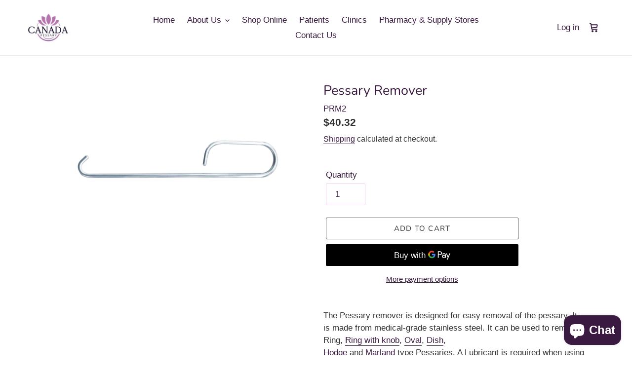

--- FILE ---
content_type: text/html; charset=utf-8
request_url: https://www.canadapessary.com/products/pessary-remover-online
body_size: 27411
content:
<!doctype html>
<html class="no-js" lang="en">
<head>
<!-- Added by AVADA SEO Suite -->

<!-- /Added by AVADA SEO Suite -->
<meta name="google-site-verification" content="xSIIceXBhw6fQWuthW-LiufB4qquBcpSKogYPvskHzw" />
  <meta charset="utf-8">
  <meta http-equiv="X-UA-Compatible" content="IE=edge,chrome=1">
  <meta name="viewport" content="width=device-width,initial-scale=1">
  <meta name="theme-color" content="#3a3a3a">

  <link rel="preconnect" href="https://cdn.shopify.com" crossorigin>
  <link rel="preconnect" href="https://fonts.shopifycdn.com" crossorigin>
  <link rel="preconnect" href="https://monorail-edge.shopifysvc.com"><link rel="preload" href="//www.canadapessary.com/cdn/shop/t/1/assets/theme.css?v=114471458425990569061684683203" as="style">
  <link rel="preload" as="font" href="//www.canadapessary.com/cdn/fonts/nunito/nunito_n4.fc49103dc396b42cae9460289072d384b6c6eb63.woff2" type="font/woff2" crossorigin>
  <link rel="preload" as="font" href="" type="font/woff2" crossorigin>
  <link rel="preload" as="font" href="" type="font/woff2" crossorigin>
  <link rel="preload" href="//www.canadapessary.com/cdn/shop/t/1/assets/theme.js?v=119714962172449087001705773136" as="script">
  <link rel="preload" href="//www.canadapessary.com/cdn/shop/t/1/assets/lazysizes.js?v=63098554868324070131616621380" as="script"><link rel="canonical" href="https://www.canadapessary.com/products/pessary-remover-online"><link rel="shortcut icon" href="//www.canadapessary.com/cdn/shop/files/CANADA_PESSARY_website_logo_32x32.jpg?v=1617888357" type="image/png"><title>Pessary Remover
&ndash; Canada Pessary</title><meta name="description" content="Pessary removal is often simpler than insertion. Removal can be achieved by hooking a single finger under the rim of the pessary in a ring pessary. Buy Pessary Remover Online in Canada from Canada Pessary. Order Pessary Remover today and get Free Shipping across Canada!"><!-- /snippets/social-meta-tags.liquid -->


<meta property="og:site_name" content="Canada Pessary ">
<meta property="og:url" content="https://www.canadapessary.com/products/pessary-remover-online">
<meta property="og:title" content="Pessary Remover">
<meta property="og:type" content="product">
<meta property="og:description" content="Pessary removal is often simpler than insertion. Removal can be achieved by hooking a single finger under the rim of the pessary in a ring pessary. Buy Pessary Remover Online in Canada from Canada Pessary. Order Pessary Remover today and get Free Shipping across Canada!"><meta property="og:image" content="http://www.canadapessary.com/cdn/shop/files/remover_ce0c1e28-979d-4c69-acf0-0f9af0d01561.png?v=1712928449">
  <meta property="og:image:secure_url" content="https://www.canadapessary.com/cdn/shop/files/remover_ce0c1e28-979d-4c69-acf0-0f9af0d01561.png?v=1712928449">
  <meta property="og:image:width" content="4304">
  <meta property="og:image:height" content="2583">
  <meta property="og:price:amount" content="40.32">
  <meta property="og:price:currency" content="USD">



<meta name="twitter:card" content="summary_large_image">
<meta name="twitter:title" content="Pessary Remover">
<meta name="twitter:description" content="Pessary removal is often simpler than insertion. Removal can be achieved by hooking a single finger under the rim of the pessary in a ring pessary. Buy Pessary Remover Online in Canada from Canada Pessary. Order Pessary Remover today and get Free Shipping across Canada!">

  
<style data-shopify>
:root {
    --color-text: #3a1a40;
    --color-text-rgb: 58, 26, 64;
    --color-body-text: #333232;
    --color-sale-text: #3a1a40;
    --color-small-button-text-border: #3a3a3a;
    --color-text-field: #ffffff;
    --color-text-field-text: #3a1a40;
    --color-text-field-text-rgb: 58, 26, 64;

    --color-btn-primary: #3a3a3a;
    --color-btn-primary-darker: #212121;
    --color-btn-primary-text: #ffffff;

    --color-blankstate: rgba(51, 50, 50, 0.35);
    --color-blankstate-border: rgba(51, 50, 50, 0.2);
    --color-blankstate-background: rgba(51, 50, 50, 0.1);

    --color-text-focus:#6b3076;
    --color-overlay-text-focus:#404040;
    --color-btn-primary-focus:#606060;
    --color-btn-social-focus:#d2d2d2;
    --color-small-button-text-border-focus:#606060;
    --predictive-search-focus:#f2f2f2;

    --color-body: #ffffff;
    --color-bg: #ffffff;
    --color-bg-rgb: 255, 255, 255;
    --color-bg-alt: rgba(51, 50, 50, 0.05);
    --color-bg-currency-selector: rgba(51, 50, 50, 0.2);

    --color-overlay-title-text: #000000;
    --color-image-overlay: #000000;
    --color-image-overlay-rgb: 0, 0, 0;--opacity-image-overlay: 0.04;--hover-overlay-opacity: 0.44;

    --color-border: #ebebeb;
    --color-border-form: #ebc3ec;
    --color-border-form-darker: #de9ce0;

    --svg-select-icon: url(//www.canadapessary.com/cdn/shop/t/1/assets/ico-select.svg?v=45105100723452420121617894466);
    --slick-img-url: url(//www.canadapessary.com/cdn/shop/t/1/assets/ajax-loader.gif?v=41356863302472015721616621378);

    --font-weight-body--bold: 700;
    --font-weight-body--bolder: 700;

    --font-stack-header: Nunito, sans-serif;
    --font-style-header: normal;
    --font-weight-header: 400;

    --font-stack-body: Helvetica, Arial, sans-serif;
    --font-style-body: normal;
    --font-weight-body: 400;

    --font-size-header: 20;

    --font-size-base: 17;

    --font-h1-desktop: 27;
    --font-h1-mobile: 25;
    --font-h2-desktop: 15;
    --font-h2-mobile: 14;
    --font-h3-mobile: 15;
    --font-h4-desktop: 13;
    --font-h4-mobile: 12;
    --font-h5-desktop: 11;
    --font-h5-mobile: 10;
    --font-h6-desktop: 10;
    --font-h6-mobile: 9;

    --font-mega-title-large-desktop: 50;

    --font-rich-text-large: 19;
    --font-rich-text-small: 14;

    
--color-video-bg: #f2f2f2;

    
    --global-color-image-loader-primary: rgba(58, 26, 64, 0.06);
    --global-color-image-loader-secondary: rgba(58, 26, 64, 0.12);
  }
</style>


  <style>*,::after,::before{box-sizing:border-box}body{margin:0}body,html{background-color:var(--color-body)}body,button{font-size:calc(var(--font-size-base) * 1px);font-family:var(--font-stack-body);font-style:var(--font-style-body);font-weight:var(--font-weight-body);color:var(--color-text);line-height:1.5}body,button{-webkit-font-smoothing:antialiased;-webkit-text-size-adjust:100%}.border-bottom{border-bottom:1px solid var(--color-border)}.btn--link{background-color:transparent;border:0;margin:0;color:var(--color-text);text-align:left}.text-right{text-align:right}.icon{display:inline-block;width:20px;height:20px;vertical-align:middle;fill:currentColor}.icon__fallback-text,.visually-hidden{position:absolute!important;overflow:hidden;clip:rect(0 0 0 0);height:1px;width:1px;margin:-1px;padding:0;border:0}svg.icon:not(.icon--full-color) circle,svg.icon:not(.icon--full-color) ellipse,svg.icon:not(.icon--full-color) g,svg.icon:not(.icon--full-color) line,svg.icon:not(.icon--full-color) path,svg.icon:not(.icon--full-color) polygon,svg.icon:not(.icon--full-color) polyline,svg.icon:not(.icon--full-color) rect,symbol.icon:not(.icon--full-color) circle,symbol.icon:not(.icon--full-color) ellipse,symbol.icon:not(.icon--full-color) g,symbol.icon:not(.icon--full-color) line,symbol.icon:not(.icon--full-color) path,symbol.icon:not(.icon--full-color) polygon,symbol.icon:not(.icon--full-color) polyline,symbol.icon:not(.icon--full-color) rect{fill:inherit;stroke:inherit}li{list-style:none}.list--inline{padding:0;margin:0}.list--inline>li{display:inline-block;margin-bottom:0;vertical-align:middle}a{color:var(--color-text);text-decoration:none}.h1,.h2,h1,h2{margin:0 0 17.5px;font-family:var(--font-stack-header);font-style:var(--font-style-header);font-weight:var(--font-weight-header);line-height:1.2;overflow-wrap:break-word;word-wrap:break-word}.h1 a,.h2 a,h1 a,h2 a{color:inherit;text-decoration:none;font-weight:inherit}.h1,h1{font-size:calc(((var(--font-h1-desktop))/ (var(--font-size-base))) * 1em);text-transform:none;letter-spacing:0}@media only screen and (max-width:749px){.h1,h1{font-size:calc(((var(--font-h1-mobile))/ (var(--font-size-base))) * 1em)}}.h2,h2{font-size:calc(((var(--font-h2-desktop))/ (var(--font-size-base))) * 1em);text-transform:uppercase;letter-spacing:.1em}@media only screen and (max-width:749px){.h2,h2{font-size:calc(((var(--font-h2-mobile))/ (var(--font-size-base))) * 1em)}}p{color:var(--color-body-text);margin:0 0 19.44444px}@media only screen and (max-width:749px){p{font-size:calc(((var(--font-size-base) - 1)/ (var(--font-size-base))) * 1em)}}p:last-child{margin-bottom:0}@media only screen and (max-width:749px){.small--hide{display:none!important}}.grid{list-style:none;margin:0;padding:0;margin-left:-30px}.grid::after{content:'';display:table;clear:both}@media only screen and (max-width:749px){.grid{margin-left:-22px}}.grid::after{content:'';display:table;clear:both}.grid--no-gutters{margin-left:0}.grid--no-gutters .grid__item{padding-left:0}.grid--table{display:table;table-layout:fixed;width:100%}.grid--table>.grid__item{float:none;display:table-cell;vertical-align:middle}.grid__item{float:left;padding-left:30px;width:100%}@media only screen and (max-width:749px){.grid__item{padding-left:22px}}.grid__item[class*="--push"]{position:relative}@media only screen and (min-width:750px){.medium-up--one-quarter{width:25%}.medium-up--push-one-third{width:33.33%}.medium-up--one-half{width:50%}.medium-up--push-one-third{left:33.33%;position:relative}}.site-header{position:relative;background-color:var(--color-body)}@media only screen and (max-width:749px){.site-header{border-bottom:1px solid var(--color-border)}}@media only screen and (min-width:750px){.site-header{padding:0 55px}.site-header.logo--center{padding-top:30px}}.site-header__logo{margin:15px 0}.logo-align--center .site-header__logo{text-align:center;margin:0 auto}@media only screen and (max-width:749px){.logo-align--center .site-header__logo{text-align:left;margin:15px 0}}@media only screen and (max-width:749px){.site-header__logo{padding-left:22px;text-align:left}.site-header__logo img{margin:0}}.site-header__logo-link{display:inline-block;word-break:break-word}@media only screen and (min-width:750px){.logo-align--center .site-header__logo-link{margin:0 auto}}.site-header__logo-image{display:block}@media only screen and (min-width:750px){.site-header__logo-image{margin:0 auto}}.site-header__logo-image img{width:100%}.site-header__logo-image--centered img{margin:0 auto}.site-header__logo img{display:block}.site-header__icons{position:relative;white-space:nowrap}@media only screen and (max-width:749px){.site-header__icons{width:auto;padding-right:13px}.site-header__icons .btn--link,.site-header__icons .site-header__cart{font-size:calc(((var(--font-size-base))/ (var(--font-size-base))) * 1em)}}.site-header__icons-wrapper{position:relative;display:-webkit-flex;display:-ms-flexbox;display:flex;width:100%;-ms-flex-align:center;-webkit-align-items:center;-moz-align-items:center;-ms-align-items:center;-o-align-items:center;align-items:center;-webkit-justify-content:flex-end;-ms-justify-content:flex-end;justify-content:flex-end}.site-header__account,.site-header__cart,.site-header__search{position:relative}.site-header__search.site-header__icon{display:none}@media only screen and (min-width:1400px){.site-header__search.site-header__icon{display:block}}.site-header__search-toggle{display:block}@media only screen and (min-width:750px){.site-header__account,.site-header__cart{padding:10px 11px}}.site-header__cart-title,.site-header__search-title{position:absolute!important;overflow:hidden;clip:rect(0 0 0 0);height:1px;width:1px;margin:-1px;padding:0;border:0;display:block;vertical-align:middle}.site-header__cart-title{margin-right:3px}.site-header__cart-count{display:flex;align-items:center;justify-content:center;position:absolute;right:.4rem;top:.2rem;font-weight:700;background-color:var(--color-btn-primary);color:var(--color-btn-primary-text);border-radius:50%;min-width:1em;height:1em}.site-header__cart-count span{font-family:HelveticaNeue,"Helvetica Neue",Helvetica,Arial,sans-serif;font-size:calc(11em / 16);line-height:1}@media only screen and (max-width:749px){.site-header__cart-count{top:calc(7em / 16);right:0;border-radius:50%;min-width:calc(19em / 16);height:calc(19em / 16)}}@media only screen and (max-width:749px){.site-header__cart-count span{padding:.25em calc(6em / 16);font-size:12px}}.site-header__menu{display:none}@media only screen and (max-width:749px){.site-header__icon{display:inline-block;vertical-align:middle;padding:10px 11px;margin:0}}@media only screen and (min-width:750px){.site-header__icon .icon-search{margin-right:3px}}.announcement-bar{z-index:10;position:relative;text-align:center;border-bottom:1px solid transparent;padding:2px}.announcement-bar__link{display:block}.announcement-bar__message{display:block;padding:11px 22px;font-size:calc(((16)/ (var(--font-size-base))) * 1em);font-weight:var(--font-weight-header)}@media only screen and (min-width:750px){.announcement-bar__message{padding-left:55px;padding-right:55px}}.site-nav{position:relative;padding:0;text-align:center;margin:25px 0}.site-nav a{padding:3px 10px}.site-nav__link{display:block;white-space:nowrap}.site-nav--centered .site-nav__link{padding-top:0}.site-nav__link .icon-chevron-down{width:calc(8em / 16);height:calc(8em / 16);margin-left:.5rem}.site-nav__label{border-bottom:1px solid transparent}.site-nav__link--active .site-nav__label{border-bottom-color:var(--color-text)}.site-nav__link--button{border:none;background-color:transparent;padding:3px 10px}.site-header__mobile-nav{z-index:11;position:relative;background-color:var(--color-body)}@media only screen and (max-width:749px){.site-header__mobile-nav{display:-webkit-flex;display:-ms-flexbox;display:flex;width:100%;-ms-flex-align:center;-webkit-align-items:center;-moz-align-items:center;-ms-align-items:center;-o-align-items:center;align-items:center}}.mobile-nav--open .icon-close{display:none}.main-content{opacity:0}.main-content .shopify-section{display:none}.main-content .shopify-section:first-child{display:inherit}.critical-hidden{display:none}</style>

  <script>
    window.performance.mark('debut:theme_stylesheet_loaded.start');

    function onLoadStylesheet() {
      performance.mark('debut:theme_stylesheet_loaded.end');
      performance.measure('debut:theme_stylesheet_loaded', 'debut:theme_stylesheet_loaded.start', 'debut:theme_stylesheet_loaded.end');

      var url = "//www.canadapessary.com/cdn/shop/t/1/assets/theme.css?v=114471458425990569061684683203";
      var link = document.querySelector('link[href="' + url + '"]');
      link.loaded = true;
      link.dispatchEvent(new Event('load'));
    }
  </script>

  <link rel="stylesheet" href="//www.canadapessary.com/cdn/shop/t/1/assets/theme.css?v=114471458425990569061684683203" type="text/css" media="print" onload="this.media='all';onLoadStylesheet()">

  <style>
    @font-face {
  font-family: Nunito;
  font-weight: 400;
  font-style: normal;
  font-display: swap;
  src: url("//www.canadapessary.com/cdn/fonts/nunito/nunito_n4.fc49103dc396b42cae9460289072d384b6c6eb63.woff2") format("woff2"),
       url("//www.canadapessary.com/cdn/fonts/nunito/nunito_n4.5d26d13beeac3116db2479e64986cdeea4c8fbdd.woff") format("woff");
}

    
    
    
    
    
  </style>

  <script>
    var theme = {
      breakpoints: {
        medium: 750,
        large: 990,
        widescreen: 1400
      },
      strings: {
        addToCart: "Add to cart",
        soldOut: "Sold out",
        unavailable: "Unavailable",
        regularPrice: "Regular price",
        salePrice: "Sale price",
        sale: "Sale",
        fromLowestPrice: "from [price]",
        vendor: "Vendor",
        showMore: "Show More",
        showLess: "Show Less",
        searchFor: "Search for",
        addressError: "Error looking up that address",
        addressNoResults: "No results for that address",
        addressQueryLimit: "You have exceeded the Google API usage limit. Consider upgrading to a \u003ca href=\"https:\/\/developers.google.com\/maps\/premium\/usage-limits\"\u003ePremium Plan\u003c\/a\u003e.",
        authError: "There was a problem authenticating your Google Maps account.",
        newWindow: "Opens in a new window.",
        external: "Opens external website.",
        newWindowExternal: "Opens external website in a new window.",
        removeLabel: "Remove [product]",
        update: "Update",
        quantity: "Quantity",
        discountedTotal: "Discounted total",
        regularTotal: "Regular total",
        priceColumn: "See Price column for discount details.",
        quantityMinimumMessage: "Quantity must be 1 or more",
        cartError: "There was an error while updating your cart. Please try again.",
        removedItemMessage: "Removed \u003cspan class=\"cart__removed-product-details\"\u003e([quantity]) [link]\u003c\/span\u003e from your cart.",
        unitPrice: "Unit price",
        unitPriceSeparator: "per",
        oneCartCount: "1 item",
        otherCartCount: "[count] items",
        quantityLabel: "Quantity: [count]",
        products: "Products",
        loading: "Loading",
        number_of_results: "[result_number] of [results_count]",
        number_of_results_found: "[results_count] results found",
        one_result_found: "1 result found"
      },
      moneyFormat: "${{amount}}",
      moneyFormatWithCurrency: "${{amount}} USD",
      settings: {
        predictiveSearchEnabled: false,
        predictiveSearchShowPrice: false,
        predictiveSearchShowVendor: false
      },
      stylesheet: "//www.canadapessary.com/cdn/shop/t/1/assets/theme.css?v=114471458425990569061684683203"
    }

    document.documentElement.className = document.documentElement.className.replace('no-js', 'js');
  </script><script src="//www.canadapessary.com/cdn/shop/t/1/assets/theme.js?v=119714962172449087001705773136" defer="defer"></script>
  <script src="//www.canadapessary.com/cdn/shop/t/1/assets/lazysizes.js?v=63098554868324070131616621380" async="async"></script>

  <script type="text/javascript">
    if (window.MSInputMethodContext && document.documentMode) {
      var scripts = document.getElementsByTagName('script')[0];
      var polyfill = document.createElement("script");
      polyfill.defer = true;
      polyfill.src = "//www.canadapessary.com/cdn/shop/t/1/assets/ie11CustomProperties.min.js?v=146208399201472936201616621379";

      scripts.parentNode.insertBefore(polyfill, scripts);
    }
  </script>

  <script>window.performance && window.performance.mark && window.performance.mark('shopify.content_for_header.start');</script><meta name="google-site-verification" content="oubpVv3l-F2WuSterBYyPNs1MmSNp--Ahvqqxf7uZog">
<meta id="shopify-digital-wallet" name="shopify-digital-wallet" content="/55633477802/digital_wallets/dialog">
<meta name="shopify-checkout-api-token" content="cfa342bd9f9f382ccb79b64cd76ed319">
<link rel="alternate" hreflang="x-default" href="https://www.canadapessary.ca/products/pessary-remover-online">
<link rel="alternate" hreflang="en" href="https://www.canadapessary.ca/products/pessary-remover-online">
<link rel="alternate" hreflang="fr" href="https://www.canadapessary.ca/fr/products/pessary-remover-online">
<link rel="alternate" hreflang="en-AC" href="https://www.canadapessary.com/products/pessary-remover-online">
<link rel="alternate" hreflang="en-AD" href="https://www.canadapessary.com/products/pessary-remover-online">
<link rel="alternate" hreflang="en-AE" href="https://www.canadapessary.com/products/pessary-remover-online">
<link rel="alternate" hreflang="en-AG" href="https://www.canadapessary.com/products/pessary-remover-online">
<link rel="alternate" hreflang="en-AI" href="https://www.canadapessary.com/products/pessary-remover-online">
<link rel="alternate" hreflang="en-AL" href="https://www.canadapessary.com/products/pessary-remover-online">
<link rel="alternate" hreflang="en-AM" href="https://www.canadapessary.com/products/pessary-remover-online">
<link rel="alternate" hreflang="en-AO" href="https://www.canadapessary.com/products/pessary-remover-online">
<link rel="alternate" hreflang="en-AR" href="https://www.canadapessary.com/products/pessary-remover-online">
<link rel="alternate" hreflang="en-AT" href="https://www.canadapessary.com/products/pessary-remover-online">
<link rel="alternate" hreflang="en-AU" href="https://www.canadapessary.com/products/pessary-remover-online">
<link rel="alternate" hreflang="en-AW" href="https://www.canadapessary.com/products/pessary-remover-online">
<link rel="alternate" hreflang="en-AZ" href="https://www.canadapessary.com/products/pessary-remover-online">
<link rel="alternate" hreflang="en-BA" href="https://www.canadapessary.com/products/pessary-remover-online">
<link rel="alternate" hreflang="en-BB" href="https://www.canadapessary.com/products/pessary-remover-online">
<link rel="alternate" hreflang="en-BD" href="https://www.canadapessary.com/products/pessary-remover-online">
<link rel="alternate" hreflang="en-BE" href="https://www.canadapessary.com/products/pessary-remover-online">
<link rel="alternate" hreflang="en-BF" href="https://www.canadapessary.com/products/pessary-remover-online">
<link rel="alternate" hreflang="en-BG" href="https://www.canadapessary.com/products/pessary-remover-online">
<link rel="alternate" hreflang="en-BH" href="https://www.canadapessary.com/products/pessary-remover-online">
<link rel="alternate" hreflang="en-BI" href="https://www.canadapessary.com/products/pessary-remover-online">
<link rel="alternate" hreflang="en-BJ" href="https://www.canadapessary.com/products/pessary-remover-online">
<link rel="alternate" hreflang="en-BL" href="https://www.canadapessary.com/products/pessary-remover-online">
<link rel="alternate" hreflang="en-BM" href="https://www.canadapessary.com/products/pessary-remover-online">
<link rel="alternate" hreflang="en-BN" href="https://www.canadapessary.com/products/pessary-remover-online">
<link rel="alternate" hreflang="en-BO" href="https://www.canadapessary.com/products/pessary-remover-online">
<link rel="alternate" hreflang="en-BQ" href="https://www.canadapessary.com/products/pessary-remover-online">
<link rel="alternate" hreflang="en-BR" href="https://www.canadapessary.com/products/pessary-remover-online">
<link rel="alternate" hreflang="en-BS" href="https://www.canadapessary.com/products/pessary-remover-online">
<link rel="alternate" hreflang="en-BT" href="https://www.canadapessary.com/products/pessary-remover-online">
<link rel="alternate" hreflang="en-BW" href="https://www.canadapessary.com/products/pessary-remover-online">
<link rel="alternate" hreflang="en-BY" href="https://www.canadapessary.com/products/pessary-remover-online">
<link rel="alternate" hreflang="en-BZ" href="https://www.canadapessary.com/products/pessary-remover-online">
<link rel="alternate" hreflang="en-CC" href="https://www.canadapessary.com/products/pessary-remover-online">
<link rel="alternate" hreflang="en-CD" href="https://www.canadapessary.com/products/pessary-remover-online">
<link rel="alternate" hreflang="en-CF" href="https://www.canadapessary.com/products/pessary-remover-online">
<link rel="alternate" hreflang="en-CG" href="https://www.canadapessary.com/products/pessary-remover-online">
<link rel="alternate" hreflang="en-CH" href="https://www.canadapessary.com/products/pessary-remover-online">
<link rel="alternate" hreflang="en-CI" href="https://www.canadapessary.com/products/pessary-remover-online">
<link rel="alternate" hreflang="en-CK" href="https://www.canadapessary.com/products/pessary-remover-online">
<link rel="alternate" hreflang="en-CL" href="https://www.canadapessary.com/products/pessary-remover-online">
<link rel="alternate" hreflang="en-CM" href="https://www.canadapessary.com/products/pessary-remover-online">
<link rel="alternate" hreflang="en-CN" href="https://www.canadapessary.com/products/pessary-remover-online">
<link rel="alternate" hreflang="en-CO" href="https://www.canadapessary.com/products/pessary-remover-online">
<link rel="alternate" hreflang="en-CR" href="https://www.canadapessary.com/products/pessary-remover-online">
<link rel="alternate" hreflang="en-CV" href="https://www.canadapessary.com/products/pessary-remover-online">
<link rel="alternate" hreflang="en-CW" href="https://www.canadapessary.com/products/pessary-remover-online">
<link rel="alternate" hreflang="en-CX" href="https://www.canadapessary.com/products/pessary-remover-online">
<link rel="alternate" hreflang="en-CY" href="https://www.canadapessary.com/products/pessary-remover-online">
<link rel="alternate" hreflang="en-CZ" href="https://www.canadapessary.com/products/pessary-remover-online">
<link rel="alternate" hreflang="en-DE" href="https://www.canadapessary.com/products/pessary-remover-online">
<link rel="alternate" hreflang="en-DJ" href="https://www.canadapessary.com/products/pessary-remover-online">
<link rel="alternate" hreflang="en-DK" href="https://www.canadapessary.com/products/pessary-remover-online">
<link rel="alternate" hreflang="en-DM" href="https://www.canadapessary.com/products/pessary-remover-online">
<link rel="alternate" hreflang="en-DO" href="https://www.canadapessary.com/products/pessary-remover-online">
<link rel="alternate" hreflang="en-DZ" href="https://www.canadapessary.com/products/pessary-remover-online">
<link rel="alternate" hreflang="en-EC" href="https://www.canadapessary.com/products/pessary-remover-online">
<link rel="alternate" hreflang="en-EE" href="https://www.canadapessary.com/products/pessary-remover-online">
<link rel="alternate" hreflang="en-EG" href="https://www.canadapessary.com/products/pessary-remover-online">
<link rel="alternate" hreflang="en-EH" href="https://www.canadapessary.com/products/pessary-remover-online">
<link rel="alternate" hreflang="en-ER" href="https://www.canadapessary.com/products/pessary-remover-online">
<link rel="alternate" hreflang="en-ES" href="https://www.canadapessary.com/products/pessary-remover-online">
<link rel="alternate" hreflang="en-ET" href="https://www.canadapessary.com/products/pessary-remover-online">
<link rel="alternate" hreflang="en-FI" href="https://www.canadapessary.com/products/pessary-remover-online">
<link rel="alternate" hreflang="en-FJ" href="https://www.canadapessary.com/products/pessary-remover-online">
<link rel="alternate" hreflang="en-FK" href="https://www.canadapessary.com/products/pessary-remover-online">
<link rel="alternate" hreflang="en-FO" href="https://www.canadapessary.com/products/pessary-remover-online">
<link rel="alternate" hreflang="en-FR" href="https://www.canadapessary.com/products/pessary-remover-online">
<link rel="alternate" hreflang="en-GA" href="https://www.canadapessary.com/products/pessary-remover-online">
<link rel="alternate" hreflang="en-GB" href="https://www.canadapessary.com/products/pessary-remover-online">
<link rel="alternate" hreflang="en-GD" href="https://www.canadapessary.com/products/pessary-remover-online">
<link rel="alternate" hreflang="en-GE" href="https://www.canadapessary.com/products/pessary-remover-online">
<link rel="alternate" hreflang="en-GF" href="https://www.canadapessary.com/products/pessary-remover-online">
<link rel="alternate" hreflang="en-GG" href="https://www.canadapessary.com/products/pessary-remover-online">
<link rel="alternate" hreflang="en-GH" href="https://www.canadapessary.com/products/pessary-remover-online">
<link rel="alternate" hreflang="en-GI" href="https://www.canadapessary.com/products/pessary-remover-online">
<link rel="alternate" hreflang="en-GL" href="https://www.canadapessary.com/products/pessary-remover-online">
<link rel="alternate" hreflang="en-GM" href="https://www.canadapessary.com/products/pessary-remover-online">
<link rel="alternate" hreflang="en-GN" href="https://www.canadapessary.com/products/pessary-remover-online">
<link rel="alternate" hreflang="en-GP" href="https://www.canadapessary.com/products/pessary-remover-online">
<link rel="alternate" hreflang="en-GQ" href="https://www.canadapessary.com/products/pessary-remover-online">
<link rel="alternate" hreflang="en-GR" href="https://www.canadapessary.com/products/pessary-remover-online">
<link rel="alternate" hreflang="en-GS" href="https://www.canadapessary.com/products/pessary-remover-online">
<link rel="alternate" hreflang="en-GT" href="https://www.canadapessary.com/products/pessary-remover-online">
<link rel="alternate" hreflang="en-GW" href="https://www.canadapessary.com/products/pessary-remover-online">
<link rel="alternate" hreflang="en-GY" href="https://www.canadapessary.com/products/pessary-remover-online">
<link rel="alternate" hreflang="en-HK" href="https://www.canadapessary.com/products/pessary-remover-online">
<link rel="alternate" hreflang="en-HN" href="https://www.canadapessary.com/products/pessary-remover-online">
<link rel="alternate" hreflang="en-HR" href="https://www.canadapessary.com/products/pessary-remover-online">
<link rel="alternate" hreflang="en-HT" href="https://www.canadapessary.com/products/pessary-remover-online">
<link rel="alternate" hreflang="en-HU" href="https://www.canadapessary.com/products/pessary-remover-online">
<link rel="alternate" hreflang="en-ID" href="https://www.canadapessary.com/products/pessary-remover-online">
<link rel="alternate" hreflang="en-IE" href="https://www.canadapessary.com/products/pessary-remover-online">
<link rel="alternate" hreflang="en-IL" href="https://www.canadapessary.com/products/pessary-remover-online">
<link rel="alternate" hreflang="en-IM" href="https://www.canadapessary.com/products/pessary-remover-online">
<link rel="alternate" hreflang="en-IN" href="https://www.canadapessary.com/products/pessary-remover-online">
<link rel="alternate" hreflang="en-IO" href="https://www.canadapessary.com/products/pessary-remover-online">
<link rel="alternate" hreflang="en-IQ" href="https://www.canadapessary.com/products/pessary-remover-online">
<link rel="alternate" hreflang="en-IS" href="https://www.canadapessary.com/products/pessary-remover-online">
<link rel="alternate" hreflang="en-IT" href="https://www.canadapessary.com/products/pessary-remover-online">
<link rel="alternate" hreflang="en-JE" href="https://www.canadapessary.com/products/pessary-remover-online">
<link rel="alternate" hreflang="en-JM" href="https://www.canadapessary.com/products/pessary-remover-online">
<link rel="alternate" hreflang="en-JO" href="https://www.canadapessary.com/products/pessary-remover-online">
<link rel="alternate" hreflang="en-JP" href="https://www.canadapessary.com/products/pessary-remover-online">
<link rel="alternate" hreflang="en-KE" href="https://www.canadapessary.com/products/pessary-remover-online">
<link rel="alternate" hreflang="en-KG" href="https://www.canadapessary.com/products/pessary-remover-online">
<link rel="alternate" hreflang="en-KH" href="https://www.canadapessary.com/products/pessary-remover-online">
<link rel="alternate" hreflang="en-KI" href="https://www.canadapessary.com/products/pessary-remover-online">
<link rel="alternate" hreflang="en-KM" href="https://www.canadapessary.com/products/pessary-remover-online">
<link rel="alternate" hreflang="en-KN" href="https://www.canadapessary.com/products/pessary-remover-online">
<link rel="alternate" hreflang="en-KR" href="https://www.canadapessary.com/products/pessary-remover-online">
<link rel="alternate" hreflang="en-KW" href="https://www.canadapessary.com/products/pessary-remover-online">
<link rel="alternate" hreflang="en-KY" href="https://www.canadapessary.com/products/pessary-remover-online">
<link rel="alternate" hreflang="en-KZ" href="https://www.canadapessary.com/products/pessary-remover-online">
<link rel="alternate" hreflang="en-LA" href="https://www.canadapessary.com/products/pessary-remover-online">
<link rel="alternate" hreflang="en-LB" href="https://www.canadapessary.com/products/pessary-remover-online">
<link rel="alternate" hreflang="en-LC" href="https://www.canadapessary.com/products/pessary-remover-online">
<link rel="alternate" hreflang="en-LI" href="https://www.canadapessary.com/products/pessary-remover-online">
<link rel="alternate" hreflang="en-LK" href="https://www.canadapessary.com/products/pessary-remover-online">
<link rel="alternate" hreflang="en-LR" href="https://www.canadapessary.com/products/pessary-remover-online">
<link rel="alternate" hreflang="en-LS" href="https://www.canadapessary.com/products/pessary-remover-online">
<link rel="alternate" hreflang="en-LT" href="https://www.canadapessary.com/products/pessary-remover-online">
<link rel="alternate" hreflang="en-LU" href="https://www.canadapessary.com/products/pessary-remover-online">
<link rel="alternate" hreflang="en-LV" href="https://www.canadapessary.com/products/pessary-remover-online">
<link rel="alternate" hreflang="en-LY" href="https://www.canadapessary.com/products/pessary-remover-online">
<link rel="alternate" hreflang="en-MA" href="https://www.canadapessary.com/products/pessary-remover-online">
<link rel="alternate" hreflang="en-MC" href="https://www.canadapessary.com/products/pessary-remover-online">
<link rel="alternate" hreflang="en-MD" href="https://www.canadapessary.com/products/pessary-remover-online">
<link rel="alternate" hreflang="en-ME" href="https://www.canadapessary.com/products/pessary-remover-online">
<link rel="alternate" hreflang="en-MF" href="https://www.canadapessary.com/products/pessary-remover-online">
<link rel="alternate" hreflang="en-MG" href="https://www.canadapessary.com/products/pessary-remover-online">
<link rel="alternate" hreflang="en-MK" href="https://www.canadapessary.com/products/pessary-remover-online">
<link rel="alternate" hreflang="en-ML" href="https://www.canadapessary.com/products/pessary-remover-online">
<link rel="alternate" hreflang="en-MM" href="https://www.canadapessary.com/products/pessary-remover-online">
<link rel="alternate" hreflang="en-MN" href="https://www.canadapessary.com/products/pessary-remover-online">
<link rel="alternate" hreflang="en-MO" href="https://www.canadapessary.com/products/pessary-remover-online">
<link rel="alternate" hreflang="en-MQ" href="https://www.canadapessary.com/products/pessary-remover-online">
<link rel="alternate" hreflang="en-MR" href="https://www.canadapessary.com/products/pessary-remover-online">
<link rel="alternate" hreflang="en-MS" href="https://www.canadapessary.com/products/pessary-remover-online">
<link rel="alternate" hreflang="en-MT" href="https://www.canadapessary.com/products/pessary-remover-online">
<link rel="alternate" hreflang="en-MU" href="https://www.canadapessary.com/products/pessary-remover-online">
<link rel="alternate" hreflang="en-MV" href="https://www.canadapessary.com/products/pessary-remover-online">
<link rel="alternate" hreflang="en-MW" href="https://www.canadapessary.com/products/pessary-remover-online">
<link rel="alternate" hreflang="en-MX" href="https://www.canadapessary.com/products/pessary-remover-online">
<link rel="alternate" hreflang="en-MY" href="https://www.canadapessary.com/products/pessary-remover-online">
<link rel="alternate" hreflang="en-MZ" href="https://www.canadapessary.com/products/pessary-remover-online">
<link rel="alternate" hreflang="en-NA" href="https://www.canadapessary.com/products/pessary-remover-online">
<link rel="alternate" hreflang="en-NC" href="https://www.canadapessary.com/products/pessary-remover-online">
<link rel="alternate" hreflang="en-NE" href="https://www.canadapessary.com/products/pessary-remover-online">
<link rel="alternate" hreflang="en-NF" href="https://www.canadapessary.com/products/pessary-remover-online">
<link rel="alternate" hreflang="en-NG" href="https://www.canadapessary.com/products/pessary-remover-online">
<link rel="alternate" hreflang="en-NI" href="https://www.canadapessary.com/products/pessary-remover-online">
<link rel="alternate" hreflang="en-NL" href="https://www.canadapessary.com/products/pessary-remover-online">
<link rel="alternate" hreflang="en-NO" href="https://www.canadapessary.com/products/pessary-remover-online">
<link rel="alternate" hreflang="en-NP" href="https://www.canadapessary.com/products/pessary-remover-online">
<link rel="alternate" hreflang="en-NR" href="https://www.canadapessary.com/products/pessary-remover-online">
<link rel="alternate" hreflang="en-NU" href="https://www.canadapessary.com/products/pessary-remover-online">
<link rel="alternate" hreflang="en-NZ" href="https://www.canadapessary.com/products/pessary-remover-online">
<link rel="alternate" hreflang="en-OM" href="https://www.canadapessary.com/products/pessary-remover-online">
<link rel="alternate" hreflang="en-PA" href="https://www.canadapessary.com/products/pessary-remover-online">
<link rel="alternate" hreflang="en-PE" href="https://www.canadapessary.com/products/pessary-remover-online">
<link rel="alternate" hreflang="en-PF" href="https://www.canadapessary.com/products/pessary-remover-online">
<link rel="alternate" hreflang="en-PG" href="https://www.canadapessary.com/products/pessary-remover-online">
<link rel="alternate" hreflang="en-PH" href="https://www.canadapessary.com/products/pessary-remover-online">
<link rel="alternate" hreflang="en-PK" href="https://www.canadapessary.com/products/pessary-remover-online">
<link rel="alternate" hreflang="en-PL" href="https://www.canadapessary.com/products/pessary-remover-online">
<link rel="alternate" hreflang="en-PM" href="https://www.canadapessary.com/products/pessary-remover-online">
<link rel="alternate" hreflang="en-PN" href="https://www.canadapessary.com/products/pessary-remover-online">
<link rel="alternate" hreflang="en-PS" href="https://www.canadapessary.com/products/pessary-remover-online">
<link rel="alternate" hreflang="en-PT" href="https://www.canadapessary.com/products/pessary-remover-online">
<link rel="alternate" hreflang="en-PY" href="https://www.canadapessary.com/products/pessary-remover-online">
<link rel="alternate" hreflang="en-QA" href="https://www.canadapessary.com/products/pessary-remover-online">
<link rel="alternate" hreflang="en-RE" href="https://www.canadapessary.com/products/pessary-remover-online">
<link rel="alternate" hreflang="en-RO" href="https://www.canadapessary.com/products/pessary-remover-online">
<link rel="alternate" hreflang="en-RS" href="https://www.canadapessary.com/products/pessary-remover-online">
<link rel="alternate" hreflang="en-RU" href="https://www.canadapessary.com/products/pessary-remover-online">
<link rel="alternate" hreflang="en-RW" href="https://www.canadapessary.com/products/pessary-remover-online">
<link rel="alternate" hreflang="en-SA" href="https://www.canadapessary.com/products/pessary-remover-online">
<link rel="alternate" hreflang="en-SB" href="https://www.canadapessary.com/products/pessary-remover-online">
<link rel="alternate" hreflang="en-SC" href="https://www.canadapessary.com/products/pessary-remover-online">
<link rel="alternate" hreflang="en-SD" href="https://www.canadapessary.com/products/pessary-remover-online">
<link rel="alternate" hreflang="en-SE" href="https://www.canadapessary.com/products/pessary-remover-online">
<link rel="alternate" hreflang="en-SG" href="https://www.canadapessary.com/products/pessary-remover-online">
<link rel="alternate" hreflang="en-SH" href="https://www.canadapessary.com/products/pessary-remover-online">
<link rel="alternate" hreflang="en-SI" href="https://www.canadapessary.com/products/pessary-remover-online">
<link rel="alternate" hreflang="en-SJ" href="https://www.canadapessary.com/products/pessary-remover-online">
<link rel="alternate" hreflang="en-SK" href="https://www.canadapessary.com/products/pessary-remover-online">
<link rel="alternate" hreflang="en-SL" href="https://www.canadapessary.com/products/pessary-remover-online">
<link rel="alternate" hreflang="en-SM" href="https://www.canadapessary.com/products/pessary-remover-online">
<link rel="alternate" hreflang="en-SN" href="https://www.canadapessary.com/products/pessary-remover-online">
<link rel="alternate" hreflang="en-SO" href="https://www.canadapessary.com/products/pessary-remover-online">
<link rel="alternate" hreflang="en-SR" href="https://www.canadapessary.com/products/pessary-remover-online">
<link rel="alternate" hreflang="en-SS" href="https://www.canadapessary.com/products/pessary-remover-online">
<link rel="alternate" hreflang="en-ST" href="https://www.canadapessary.com/products/pessary-remover-online">
<link rel="alternate" hreflang="en-SV" href="https://www.canadapessary.com/products/pessary-remover-online">
<link rel="alternate" hreflang="en-SX" href="https://www.canadapessary.com/products/pessary-remover-online">
<link rel="alternate" hreflang="en-SZ" href="https://www.canadapessary.com/products/pessary-remover-online">
<link rel="alternate" hreflang="en-TA" href="https://www.canadapessary.com/products/pessary-remover-online">
<link rel="alternate" hreflang="en-TC" href="https://www.canadapessary.com/products/pessary-remover-online">
<link rel="alternate" hreflang="en-TD" href="https://www.canadapessary.com/products/pessary-remover-online">
<link rel="alternate" hreflang="en-TF" href="https://www.canadapessary.com/products/pessary-remover-online">
<link rel="alternate" hreflang="en-TG" href="https://www.canadapessary.com/products/pessary-remover-online">
<link rel="alternate" hreflang="en-TH" href="https://www.canadapessary.com/products/pessary-remover-online">
<link rel="alternate" hreflang="en-TJ" href="https://www.canadapessary.com/products/pessary-remover-online">
<link rel="alternate" hreflang="en-TK" href="https://www.canadapessary.com/products/pessary-remover-online">
<link rel="alternate" hreflang="en-TL" href="https://www.canadapessary.com/products/pessary-remover-online">
<link rel="alternate" hreflang="en-TM" href="https://www.canadapessary.com/products/pessary-remover-online">
<link rel="alternate" hreflang="en-TN" href="https://www.canadapessary.com/products/pessary-remover-online">
<link rel="alternate" hreflang="en-TO" href="https://www.canadapessary.com/products/pessary-remover-online">
<link rel="alternate" hreflang="en-TR" href="https://www.canadapessary.com/products/pessary-remover-online">
<link rel="alternate" hreflang="en-TT" href="https://www.canadapessary.com/products/pessary-remover-online">
<link rel="alternate" hreflang="en-TV" href="https://www.canadapessary.com/products/pessary-remover-online">
<link rel="alternate" hreflang="en-TW" href="https://www.canadapessary.com/products/pessary-remover-online">
<link rel="alternate" hreflang="en-TZ" href="https://www.canadapessary.com/products/pessary-remover-online">
<link rel="alternate" hreflang="en-UA" href="https://www.canadapessary.com/products/pessary-remover-online">
<link rel="alternate" hreflang="en-UG" href="https://www.canadapessary.com/products/pessary-remover-online">
<link rel="alternate" hreflang="en-UM" href="https://www.canadapessary.com/products/pessary-remover-online">
<link rel="alternate" hreflang="en-US" href="https://www.canadapessary.com/products/pessary-remover-online">
<link rel="alternate" hreflang="en-UY" href="https://www.canadapessary.com/products/pessary-remover-online">
<link rel="alternate" hreflang="en-UZ" href="https://www.canadapessary.com/products/pessary-remover-online">
<link rel="alternate" hreflang="en-VA" href="https://www.canadapessary.com/products/pessary-remover-online">
<link rel="alternate" hreflang="en-VC" href="https://www.canadapessary.com/products/pessary-remover-online">
<link rel="alternate" hreflang="en-VE" href="https://www.canadapessary.com/products/pessary-remover-online">
<link rel="alternate" hreflang="en-VG" href="https://www.canadapessary.com/products/pessary-remover-online">
<link rel="alternate" hreflang="en-VN" href="https://www.canadapessary.com/products/pessary-remover-online">
<link rel="alternate" hreflang="en-VU" href="https://www.canadapessary.com/products/pessary-remover-online">
<link rel="alternate" hreflang="en-WF" href="https://www.canadapessary.com/products/pessary-remover-online">
<link rel="alternate" hreflang="en-WS" href="https://www.canadapessary.com/products/pessary-remover-online">
<link rel="alternate" hreflang="en-XK" href="https://www.canadapessary.com/products/pessary-remover-online">
<link rel="alternate" hreflang="en-YE" href="https://www.canadapessary.com/products/pessary-remover-online">
<link rel="alternate" hreflang="en-YT" href="https://www.canadapessary.com/products/pessary-remover-online">
<link rel="alternate" hreflang="en-ZA" href="https://www.canadapessary.com/products/pessary-remover-online">
<link rel="alternate" hreflang="en-ZM" href="https://www.canadapessary.com/products/pessary-remover-online">
<link rel="alternate" hreflang="en-ZW" href="https://www.canadapessary.com/products/pessary-remover-online">
<link rel="alternate" type="application/json+oembed" href="https://www.canadapessary.com/products/pessary-remover-online.oembed">
<script async="async" src="/checkouts/internal/preloads.js?locale=en-BM"></script>
<script id="apple-pay-shop-capabilities" type="application/json">{"shopId":55633477802,"countryCode":"CA","currencyCode":"USD","merchantCapabilities":["supports3DS"],"merchantId":"gid:\/\/shopify\/Shop\/55633477802","merchantName":"Canada Pessary ","requiredBillingContactFields":["postalAddress","email","phone"],"requiredShippingContactFields":["postalAddress","email","phone"],"shippingType":"shipping","supportedNetworks":["visa","masterCard","interac"],"total":{"type":"pending","label":"Canada Pessary ","amount":"1.00"},"shopifyPaymentsEnabled":true,"supportsSubscriptions":true}</script>
<script id="shopify-features" type="application/json">{"accessToken":"cfa342bd9f9f382ccb79b64cd76ed319","betas":["rich-media-storefront-analytics"],"domain":"www.canadapessary.com","predictiveSearch":true,"shopId":55633477802,"locale":"en"}</script>
<script>var Shopify = Shopify || {};
Shopify.shop = "canadapessary.myshopify.com";
Shopify.locale = "en";
Shopify.currency = {"active":"USD","rate":"0.73302198"};
Shopify.country = "BM";
Shopify.theme = {"name":"Debut","id":121152831658,"schema_name":"Debut","schema_version":"17.12.1","theme_store_id":796,"role":"main"};
Shopify.theme.handle = "null";
Shopify.theme.style = {"id":null,"handle":null};
Shopify.cdnHost = "www.canadapessary.com/cdn";
Shopify.routes = Shopify.routes || {};
Shopify.routes.root = "/";</script>
<script type="module">!function(o){(o.Shopify=o.Shopify||{}).modules=!0}(window);</script>
<script>!function(o){function n(){var o=[];function n(){o.push(Array.prototype.slice.apply(arguments))}return n.q=o,n}var t=o.Shopify=o.Shopify||{};t.loadFeatures=n(),t.autoloadFeatures=n()}(window);</script>
<script id="shop-js-analytics" type="application/json">{"pageType":"product"}</script>
<script defer="defer" async type="module" src="//www.canadapessary.com/cdn/shopifycloud/shop-js/modules/v2/client.init-shop-cart-sync_C5BV16lS.en.esm.js"></script>
<script defer="defer" async type="module" src="//www.canadapessary.com/cdn/shopifycloud/shop-js/modules/v2/chunk.common_CygWptCX.esm.js"></script>
<script type="module">
  await import("//www.canadapessary.com/cdn/shopifycloud/shop-js/modules/v2/client.init-shop-cart-sync_C5BV16lS.en.esm.js");
await import("//www.canadapessary.com/cdn/shopifycloud/shop-js/modules/v2/chunk.common_CygWptCX.esm.js");

  window.Shopify.SignInWithShop?.initShopCartSync?.({"fedCMEnabled":true,"windoidEnabled":true});

</script>
<script>(function() {
  var isLoaded = false;
  function asyncLoad() {
    if (isLoaded) return;
    isLoaded = true;
    var urls = ["https:\/\/seo.apps.avada.io\/avada-seo-installed.js?shop=canadapessary.myshopify.com"];
    for (var i = 0; i < urls.length; i++) {
      var s = document.createElement('script');
      s.type = 'text/javascript';
      s.async = true;
      s.src = urls[i];
      var x = document.getElementsByTagName('script')[0];
      x.parentNode.insertBefore(s, x);
    }
  };
  if(window.attachEvent) {
    window.attachEvent('onload', asyncLoad);
  } else {
    window.addEventListener('load', asyncLoad, false);
  }
})();</script>
<script id="__st">var __st={"a":55633477802,"offset":-25200,"reqid":"c5cdfce1-f852-4c93-beb3-63ed9e8bc18f-1768630380","pageurl":"www.canadapessary.com\/products\/pessary-remover-online","u":"581d9d62e623","p":"product","rtyp":"product","rid":6958753087658};</script>
<script>window.ShopifyPaypalV4VisibilityTracking = true;</script>
<script id="captcha-bootstrap">!function(){'use strict';const t='contact',e='account',n='new_comment',o=[[t,t],['blogs',n],['comments',n],[t,'customer']],c=[[e,'customer_login'],[e,'guest_login'],[e,'recover_customer_password'],[e,'create_customer']],r=t=>t.map((([t,e])=>`form[action*='/${t}']:not([data-nocaptcha='true']) input[name='form_type'][value='${e}']`)).join(','),a=t=>()=>t?[...document.querySelectorAll(t)].map((t=>t.form)):[];function s(){const t=[...o],e=r(t);return a(e)}const i='password',u='form_key',d=['recaptcha-v3-token','g-recaptcha-response','h-captcha-response',i],f=()=>{try{return window.sessionStorage}catch{return}},m='__shopify_v',_=t=>t.elements[u];function p(t,e,n=!1){try{const o=window.sessionStorage,c=JSON.parse(o.getItem(e)),{data:r}=function(t){const{data:e,action:n}=t;return t[m]||n?{data:e,action:n}:{data:t,action:n}}(c);for(const[e,n]of Object.entries(r))t.elements[e]&&(t.elements[e].value=n);n&&o.removeItem(e)}catch(o){console.error('form repopulation failed',{error:o})}}const l='form_type',E='cptcha';function T(t){t.dataset[E]=!0}const w=window,h=w.document,L='Shopify',v='ce_forms',y='captcha';let A=!1;((t,e)=>{const n=(g='f06e6c50-85a8-45c8-87d0-21a2b65856fe',I='https://cdn.shopify.com/shopifycloud/storefront-forms-hcaptcha/ce_storefront_forms_captcha_hcaptcha.v1.5.2.iife.js',D={infoText:'Protected by hCaptcha',privacyText:'Privacy',termsText:'Terms'},(t,e,n)=>{const o=w[L][v],c=o.bindForm;if(c)return c(t,g,e,D).then(n);var r;o.q.push([[t,g,e,D],n]),r=I,A||(h.body.append(Object.assign(h.createElement('script'),{id:'captcha-provider',async:!0,src:r})),A=!0)});var g,I,D;w[L]=w[L]||{},w[L][v]=w[L][v]||{},w[L][v].q=[],w[L][y]=w[L][y]||{},w[L][y].protect=function(t,e){n(t,void 0,e),T(t)},Object.freeze(w[L][y]),function(t,e,n,w,h,L){const[v,y,A,g]=function(t,e,n){const i=e?o:[],u=t?c:[],d=[...i,...u],f=r(d),m=r(i),_=r(d.filter((([t,e])=>n.includes(e))));return[a(f),a(m),a(_),s()]}(w,h,L),I=t=>{const e=t.target;return e instanceof HTMLFormElement?e:e&&e.form},D=t=>v().includes(t);t.addEventListener('submit',(t=>{const e=I(t);if(!e)return;const n=D(e)&&!e.dataset.hcaptchaBound&&!e.dataset.recaptchaBound,o=_(e),c=g().includes(e)&&(!o||!o.value);(n||c)&&t.preventDefault(),c&&!n&&(function(t){try{if(!f())return;!function(t){const e=f();if(!e)return;const n=_(t);if(!n)return;const o=n.value;o&&e.removeItem(o)}(t);const e=Array.from(Array(32),(()=>Math.random().toString(36)[2])).join('');!function(t,e){_(t)||t.append(Object.assign(document.createElement('input'),{type:'hidden',name:u})),t.elements[u].value=e}(t,e),function(t,e){const n=f();if(!n)return;const o=[...t.querySelectorAll(`input[type='${i}']`)].map((({name:t})=>t)),c=[...d,...o],r={};for(const[a,s]of new FormData(t).entries())c.includes(a)||(r[a]=s);n.setItem(e,JSON.stringify({[m]:1,action:t.action,data:r}))}(t,e)}catch(e){console.error('failed to persist form',e)}}(e),e.submit())}));const S=(t,e)=>{t&&!t.dataset[E]&&(n(t,e.some((e=>e===t))),T(t))};for(const o of['focusin','change'])t.addEventListener(o,(t=>{const e=I(t);D(e)&&S(e,y())}));const B=e.get('form_key'),M=e.get(l),P=B&&M;t.addEventListener('DOMContentLoaded',(()=>{const t=y();if(P)for(const e of t)e.elements[l].value===M&&p(e,B);[...new Set([...A(),...v().filter((t=>'true'===t.dataset.shopifyCaptcha))])].forEach((e=>S(e,t)))}))}(h,new URLSearchParams(w.location.search),n,t,e,['guest_login'])})(!0,!0)}();</script>
<script integrity="sha256-4kQ18oKyAcykRKYeNunJcIwy7WH5gtpwJnB7kiuLZ1E=" data-source-attribution="shopify.loadfeatures" defer="defer" src="//www.canadapessary.com/cdn/shopifycloud/storefront/assets/storefront/load_feature-a0a9edcb.js" crossorigin="anonymous"></script>
<script data-source-attribution="shopify.dynamic_checkout.dynamic.init">var Shopify=Shopify||{};Shopify.PaymentButton=Shopify.PaymentButton||{isStorefrontPortableWallets:!0,init:function(){window.Shopify.PaymentButton.init=function(){};var t=document.createElement("script");t.src="https://www.canadapessary.com/cdn/shopifycloud/portable-wallets/latest/portable-wallets.en.js",t.type="module",document.head.appendChild(t)}};
</script>
<script data-source-attribution="shopify.dynamic_checkout.buyer_consent">
  function portableWalletsHideBuyerConsent(e){var t=document.getElementById("shopify-buyer-consent"),n=document.getElementById("shopify-subscription-policy-button");t&&n&&(t.classList.add("hidden"),t.setAttribute("aria-hidden","true"),n.removeEventListener("click",e))}function portableWalletsShowBuyerConsent(e){var t=document.getElementById("shopify-buyer-consent"),n=document.getElementById("shopify-subscription-policy-button");t&&n&&(t.classList.remove("hidden"),t.removeAttribute("aria-hidden"),n.addEventListener("click",e))}window.Shopify?.PaymentButton&&(window.Shopify.PaymentButton.hideBuyerConsent=portableWalletsHideBuyerConsent,window.Shopify.PaymentButton.showBuyerConsent=portableWalletsShowBuyerConsent);
</script>
<script>
  function portableWalletsCleanup(e){e&&e.src&&console.error("Failed to load portable wallets script "+e.src);var t=document.querySelectorAll("shopify-accelerated-checkout .shopify-payment-button__skeleton, shopify-accelerated-checkout-cart .wallet-cart-button__skeleton"),e=document.getElementById("shopify-buyer-consent");for(let e=0;e<t.length;e++)t[e].remove();e&&e.remove()}function portableWalletsNotLoadedAsModule(e){e instanceof ErrorEvent&&"string"==typeof e.message&&e.message.includes("import.meta")&&"string"==typeof e.filename&&e.filename.includes("portable-wallets")&&(window.removeEventListener("error",portableWalletsNotLoadedAsModule),window.Shopify.PaymentButton.failedToLoad=e,"loading"===document.readyState?document.addEventListener("DOMContentLoaded",window.Shopify.PaymentButton.init):window.Shopify.PaymentButton.init())}window.addEventListener("error",portableWalletsNotLoadedAsModule);
</script>

<script type="module" src="https://www.canadapessary.com/cdn/shopifycloud/portable-wallets/latest/portable-wallets.en.js" onError="portableWalletsCleanup(this)" crossorigin="anonymous"></script>
<script nomodule>
  document.addEventListener("DOMContentLoaded", portableWalletsCleanup);
</script>

<link id="shopify-accelerated-checkout-styles" rel="stylesheet" media="screen" href="https://www.canadapessary.com/cdn/shopifycloud/portable-wallets/latest/accelerated-checkout-backwards-compat.css" crossorigin="anonymous">
<style id="shopify-accelerated-checkout-cart">
        #shopify-buyer-consent {
  margin-top: 1em;
  display: inline-block;
  width: 100%;
}

#shopify-buyer-consent.hidden {
  display: none;
}

#shopify-subscription-policy-button {
  background: none;
  border: none;
  padding: 0;
  text-decoration: underline;
  font-size: inherit;
  cursor: pointer;
}

#shopify-subscription-policy-button::before {
  box-shadow: none;
}

      </style>

<script>window.performance && window.performance.mark && window.performance.mark('shopify.content_for_header.end');</script>
<script src="https://cdn.shopify.com/extensions/7bc9bb47-adfa-4267-963e-cadee5096caf/inbox-1252/assets/inbox-chat-loader.js" type="text/javascript" defer="defer"></script>
<link href="https://monorail-edge.shopifysvc.com" rel="dns-prefetch">
<script>(function(){if ("sendBeacon" in navigator && "performance" in window) {try {var session_token_from_headers = performance.getEntriesByType('navigation')[0].serverTiming.find(x => x.name == '_s').description;} catch {var session_token_from_headers = undefined;}var session_cookie_matches = document.cookie.match(/_shopify_s=([^;]*)/);var session_token_from_cookie = session_cookie_matches && session_cookie_matches.length === 2 ? session_cookie_matches[1] : "";var session_token = session_token_from_headers || session_token_from_cookie || "";function handle_abandonment_event(e) {var entries = performance.getEntries().filter(function(entry) {return /monorail-edge.shopifysvc.com/.test(entry.name);});if (!window.abandonment_tracked && entries.length === 0) {window.abandonment_tracked = true;var currentMs = Date.now();var navigation_start = performance.timing.navigationStart;var payload = {shop_id: 55633477802,url: window.location.href,navigation_start,duration: currentMs - navigation_start,session_token,page_type: "product"};window.navigator.sendBeacon("https://monorail-edge.shopifysvc.com/v1/produce", JSON.stringify({schema_id: "online_store_buyer_site_abandonment/1.1",payload: payload,metadata: {event_created_at_ms: currentMs,event_sent_at_ms: currentMs}}));}}window.addEventListener('pagehide', handle_abandonment_event);}}());</script>
<script id="web-pixels-manager-setup">(function e(e,d,r,n,o){if(void 0===o&&(o={}),!Boolean(null===(a=null===(i=window.Shopify)||void 0===i?void 0:i.analytics)||void 0===a?void 0:a.replayQueue)){var i,a;window.Shopify=window.Shopify||{};var t=window.Shopify;t.analytics=t.analytics||{};var s=t.analytics;s.replayQueue=[],s.publish=function(e,d,r){return s.replayQueue.push([e,d,r]),!0};try{self.performance.mark("wpm:start")}catch(e){}var l=function(){var e={modern:/Edge?\/(1{2}[4-9]|1[2-9]\d|[2-9]\d{2}|\d{4,})\.\d+(\.\d+|)|Firefox\/(1{2}[4-9]|1[2-9]\d|[2-9]\d{2}|\d{4,})\.\d+(\.\d+|)|Chrom(ium|e)\/(9{2}|\d{3,})\.\d+(\.\d+|)|(Maci|X1{2}).+ Version\/(15\.\d+|(1[6-9]|[2-9]\d|\d{3,})\.\d+)([,.]\d+|)( \(\w+\)|)( Mobile\/\w+|) Safari\/|Chrome.+OPR\/(9{2}|\d{3,})\.\d+\.\d+|(CPU[ +]OS|iPhone[ +]OS|CPU[ +]iPhone|CPU IPhone OS|CPU iPad OS)[ +]+(15[._]\d+|(1[6-9]|[2-9]\d|\d{3,})[._]\d+)([._]\d+|)|Android:?[ /-](13[3-9]|1[4-9]\d|[2-9]\d{2}|\d{4,})(\.\d+|)(\.\d+|)|Android.+Firefox\/(13[5-9]|1[4-9]\d|[2-9]\d{2}|\d{4,})\.\d+(\.\d+|)|Android.+Chrom(ium|e)\/(13[3-9]|1[4-9]\d|[2-9]\d{2}|\d{4,})\.\d+(\.\d+|)|SamsungBrowser\/([2-9]\d|\d{3,})\.\d+/,legacy:/Edge?\/(1[6-9]|[2-9]\d|\d{3,})\.\d+(\.\d+|)|Firefox\/(5[4-9]|[6-9]\d|\d{3,})\.\d+(\.\d+|)|Chrom(ium|e)\/(5[1-9]|[6-9]\d|\d{3,})\.\d+(\.\d+|)([\d.]+$|.*Safari\/(?![\d.]+ Edge\/[\d.]+$))|(Maci|X1{2}).+ Version\/(10\.\d+|(1[1-9]|[2-9]\d|\d{3,})\.\d+)([,.]\d+|)( \(\w+\)|)( Mobile\/\w+|) Safari\/|Chrome.+OPR\/(3[89]|[4-9]\d|\d{3,})\.\d+\.\d+|(CPU[ +]OS|iPhone[ +]OS|CPU[ +]iPhone|CPU IPhone OS|CPU iPad OS)[ +]+(10[._]\d+|(1[1-9]|[2-9]\d|\d{3,})[._]\d+)([._]\d+|)|Android:?[ /-](13[3-9]|1[4-9]\d|[2-9]\d{2}|\d{4,})(\.\d+|)(\.\d+|)|Mobile Safari.+OPR\/([89]\d|\d{3,})\.\d+\.\d+|Android.+Firefox\/(13[5-9]|1[4-9]\d|[2-9]\d{2}|\d{4,})\.\d+(\.\d+|)|Android.+Chrom(ium|e)\/(13[3-9]|1[4-9]\d|[2-9]\d{2}|\d{4,})\.\d+(\.\d+|)|Android.+(UC? ?Browser|UCWEB|U3)[ /]?(15\.([5-9]|\d{2,})|(1[6-9]|[2-9]\d|\d{3,})\.\d+)\.\d+|SamsungBrowser\/(5\.\d+|([6-9]|\d{2,})\.\d+)|Android.+MQ{2}Browser\/(14(\.(9|\d{2,})|)|(1[5-9]|[2-9]\d|\d{3,})(\.\d+|))(\.\d+|)|K[Aa][Ii]OS\/(3\.\d+|([4-9]|\d{2,})\.\d+)(\.\d+|)/},d=e.modern,r=e.legacy,n=navigator.userAgent;return n.match(d)?"modern":n.match(r)?"legacy":"unknown"}(),u="modern"===l?"modern":"legacy",c=(null!=n?n:{modern:"",legacy:""})[u],f=function(e){return[e.baseUrl,"/wpm","/b",e.hashVersion,"modern"===e.buildTarget?"m":"l",".js"].join("")}({baseUrl:d,hashVersion:r,buildTarget:u}),m=function(e){var d=e.version,r=e.bundleTarget,n=e.surface,o=e.pageUrl,i=e.monorailEndpoint;return{emit:function(e){var a=e.status,t=e.errorMsg,s=(new Date).getTime(),l=JSON.stringify({metadata:{event_sent_at_ms:s},events:[{schema_id:"web_pixels_manager_load/3.1",payload:{version:d,bundle_target:r,page_url:o,status:a,surface:n,error_msg:t},metadata:{event_created_at_ms:s}}]});if(!i)return console&&console.warn&&console.warn("[Web Pixels Manager] No Monorail endpoint provided, skipping logging."),!1;try{return self.navigator.sendBeacon.bind(self.navigator)(i,l)}catch(e){}var u=new XMLHttpRequest;try{return u.open("POST",i,!0),u.setRequestHeader("Content-Type","text/plain"),u.send(l),!0}catch(e){return console&&console.warn&&console.warn("[Web Pixels Manager] Got an unhandled error while logging to Monorail."),!1}}}}({version:r,bundleTarget:l,surface:e.surface,pageUrl:self.location.href,monorailEndpoint:e.monorailEndpoint});try{o.browserTarget=l,function(e){var d=e.src,r=e.async,n=void 0===r||r,o=e.onload,i=e.onerror,a=e.sri,t=e.scriptDataAttributes,s=void 0===t?{}:t,l=document.createElement("script"),u=document.querySelector("head"),c=document.querySelector("body");if(l.async=n,l.src=d,a&&(l.integrity=a,l.crossOrigin="anonymous"),s)for(var f in s)if(Object.prototype.hasOwnProperty.call(s,f))try{l.dataset[f]=s[f]}catch(e){}if(o&&l.addEventListener("load",o),i&&l.addEventListener("error",i),u)u.appendChild(l);else{if(!c)throw new Error("Did not find a head or body element to append the script");c.appendChild(l)}}({src:f,async:!0,onload:function(){if(!function(){var e,d;return Boolean(null===(d=null===(e=window.Shopify)||void 0===e?void 0:e.analytics)||void 0===d?void 0:d.initialized)}()){var d=window.webPixelsManager.init(e)||void 0;if(d){var r=window.Shopify.analytics;r.replayQueue.forEach((function(e){var r=e[0],n=e[1],o=e[2];d.publishCustomEvent(r,n,o)})),r.replayQueue=[],r.publish=d.publishCustomEvent,r.visitor=d.visitor,r.initialized=!0}}},onerror:function(){return m.emit({status:"failed",errorMsg:"".concat(f," has failed to load")})},sri:function(e){var d=/^sha384-[A-Za-z0-9+/=]+$/;return"string"==typeof e&&d.test(e)}(c)?c:"",scriptDataAttributes:o}),m.emit({status:"loading"})}catch(e){m.emit({status:"failed",errorMsg:(null==e?void 0:e.message)||"Unknown error"})}}})({shopId: 55633477802,storefrontBaseUrl: "https://www.canadapessary.ca",extensionsBaseUrl: "https://extensions.shopifycdn.com/cdn/shopifycloud/web-pixels-manager",monorailEndpoint: "https://monorail-edge.shopifysvc.com/unstable/produce_batch",surface: "storefront-renderer",enabledBetaFlags: ["2dca8a86"],webPixelsConfigList: [{"id":"335904938","configuration":"{\"config\":\"{\\\"pixel_id\\\":\\\"AW-337520994\\\",\\\"target_country\\\":\\\"CA\\\",\\\"gtag_events\\\":[{\\\"type\\\":\\\"search\\\",\\\"action_label\\\":\\\"AW-337520994\\\/9hvXCPjq8eMCEOLS-KAB\\\"},{\\\"type\\\":\\\"begin_checkout\\\",\\\"action_label\\\":\\\"AW-337520994\\\/zOv4CP3p8eMCEOLS-KAB\\\"},{\\\"type\\\":\\\"view_item\\\",\\\"action_label\\\":[\\\"AW-337520994\\\/4DeGCPfp8eMCEOLS-KAB\\\",\\\"MC-FGG1E9P633\\\"]},{\\\"type\\\":\\\"purchase\\\",\\\"action_label\\\":[\\\"AW-337520994\\\/wyH7CPTp8eMCEOLS-KAB\\\",\\\"MC-FGG1E9P633\\\"]},{\\\"type\\\":\\\"page_view\\\",\\\"action_label\\\":[\\\"AW-337520994\\\/yyF8CPHp8eMCEOLS-KAB\\\",\\\"MC-FGG1E9P633\\\"]},{\\\"type\\\":\\\"add_payment_info\\\",\\\"action_label\\\":\\\"AW-337520994\\\/WplTCPvq8eMCEOLS-KAB\\\"},{\\\"type\\\":\\\"add_to_cart\\\",\\\"action_label\\\":\\\"AW-337520994\\\/0xSFCPrp8eMCEOLS-KAB\\\"}],\\\"enable_monitoring_mode\\\":false}\"}","eventPayloadVersion":"v1","runtimeContext":"OPEN","scriptVersion":"b2a88bafab3e21179ed38636efcd8a93","type":"APP","apiClientId":1780363,"privacyPurposes":[],"dataSharingAdjustments":{"protectedCustomerApprovalScopes":["read_customer_address","read_customer_email","read_customer_name","read_customer_personal_data","read_customer_phone"]}},{"id":"shopify-app-pixel","configuration":"{}","eventPayloadVersion":"v1","runtimeContext":"STRICT","scriptVersion":"0450","apiClientId":"shopify-pixel","type":"APP","privacyPurposes":["ANALYTICS","MARKETING"]},{"id":"shopify-custom-pixel","eventPayloadVersion":"v1","runtimeContext":"LAX","scriptVersion":"0450","apiClientId":"shopify-pixel","type":"CUSTOM","privacyPurposes":["ANALYTICS","MARKETING"]}],isMerchantRequest: false,initData: {"shop":{"name":"Canada Pessary ","paymentSettings":{"currencyCode":"CAD"},"myshopifyDomain":"canadapessary.myshopify.com","countryCode":"CA","storefrontUrl":"https:\/\/www.canadapessary.com"},"customer":null,"cart":null,"checkout":null,"productVariants":[{"price":{"amount":40.32,"currencyCode":"USD"},"product":{"title":"Pessary Remover","vendor":"Canada Pessary","id":"6958753087658","untranslatedTitle":"Pessary Remover","url":"\/products\/pessary-remover-online","type":"Pessary Remover"},"id":"41342409179306","image":{"src":"\/\/www.canadapessary.com\/cdn\/shop\/files\/remover_ce0c1e28-979d-4c69-acf0-0f9af0d01561.png?v=1712928449"},"sku":"PRM2","title":"Default Title","untranslatedTitle":"Default Title"}],"purchasingCompany":null},},"https://www.canadapessary.com/cdn","fcfee988w5aeb613cpc8e4bc33m6693e112",{"modern":"","legacy":""},{"shopId":"55633477802","storefrontBaseUrl":"https:\/\/www.canadapessary.ca","extensionBaseUrl":"https:\/\/extensions.shopifycdn.com\/cdn\/shopifycloud\/web-pixels-manager","surface":"storefront-renderer","enabledBetaFlags":"[\"2dca8a86\"]","isMerchantRequest":"false","hashVersion":"fcfee988w5aeb613cpc8e4bc33m6693e112","publish":"custom","events":"[[\"page_viewed\",{}],[\"product_viewed\",{\"productVariant\":{\"price\":{\"amount\":40.32,\"currencyCode\":\"USD\"},\"product\":{\"title\":\"Pessary Remover\",\"vendor\":\"Canada Pessary\",\"id\":\"6958753087658\",\"untranslatedTitle\":\"Pessary Remover\",\"url\":\"\/products\/pessary-remover-online\",\"type\":\"Pessary Remover\"},\"id\":\"41342409179306\",\"image\":{\"src\":\"\/\/www.canadapessary.com\/cdn\/shop\/files\/remover_ce0c1e28-979d-4c69-acf0-0f9af0d01561.png?v=1712928449\"},\"sku\":\"PRM2\",\"title\":\"Default Title\",\"untranslatedTitle\":\"Default Title\"}}]]"});</script><script>
  window.ShopifyAnalytics = window.ShopifyAnalytics || {};
  window.ShopifyAnalytics.meta = window.ShopifyAnalytics.meta || {};
  window.ShopifyAnalytics.meta.currency = 'USD';
  var meta = {"product":{"id":6958753087658,"gid":"gid:\/\/shopify\/Product\/6958753087658","vendor":"Canada Pessary","type":"Pessary Remover","handle":"pessary-remover-online","variants":[{"id":41342409179306,"price":4032,"name":"Pessary Remover","public_title":null,"sku":"PRM2"}],"remote":false},"page":{"pageType":"product","resourceType":"product","resourceId":6958753087658,"requestId":"c5cdfce1-f852-4c93-beb3-63ed9e8bc18f-1768630380"}};
  for (var attr in meta) {
    window.ShopifyAnalytics.meta[attr] = meta[attr];
  }
</script>
<script class="analytics">
  (function () {
    var customDocumentWrite = function(content) {
      var jquery = null;

      if (window.jQuery) {
        jquery = window.jQuery;
      } else if (window.Checkout && window.Checkout.$) {
        jquery = window.Checkout.$;
      }

      if (jquery) {
        jquery('body').append(content);
      }
    };

    var hasLoggedConversion = function(token) {
      if (token) {
        return document.cookie.indexOf('loggedConversion=' + token) !== -1;
      }
      return false;
    }

    var setCookieIfConversion = function(token) {
      if (token) {
        var twoMonthsFromNow = new Date(Date.now());
        twoMonthsFromNow.setMonth(twoMonthsFromNow.getMonth() + 2);

        document.cookie = 'loggedConversion=' + token + '; expires=' + twoMonthsFromNow;
      }
    }

    var trekkie = window.ShopifyAnalytics.lib = window.trekkie = window.trekkie || [];
    if (trekkie.integrations) {
      return;
    }
    trekkie.methods = [
      'identify',
      'page',
      'ready',
      'track',
      'trackForm',
      'trackLink'
    ];
    trekkie.factory = function(method) {
      return function() {
        var args = Array.prototype.slice.call(arguments);
        args.unshift(method);
        trekkie.push(args);
        return trekkie;
      };
    };
    for (var i = 0; i < trekkie.methods.length; i++) {
      var key = trekkie.methods[i];
      trekkie[key] = trekkie.factory(key);
    }
    trekkie.load = function(config) {
      trekkie.config = config || {};
      trekkie.config.initialDocumentCookie = document.cookie;
      var first = document.getElementsByTagName('script')[0];
      var script = document.createElement('script');
      script.type = 'text/javascript';
      script.onerror = function(e) {
        var scriptFallback = document.createElement('script');
        scriptFallback.type = 'text/javascript';
        scriptFallback.onerror = function(error) {
                var Monorail = {
      produce: function produce(monorailDomain, schemaId, payload) {
        var currentMs = new Date().getTime();
        var event = {
          schema_id: schemaId,
          payload: payload,
          metadata: {
            event_created_at_ms: currentMs,
            event_sent_at_ms: currentMs
          }
        };
        return Monorail.sendRequest("https://" + monorailDomain + "/v1/produce", JSON.stringify(event));
      },
      sendRequest: function sendRequest(endpointUrl, payload) {
        // Try the sendBeacon API
        if (window && window.navigator && typeof window.navigator.sendBeacon === 'function' && typeof window.Blob === 'function' && !Monorail.isIos12()) {
          var blobData = new window.Blob([payload], {
            type: 'text/plain'
          });

          if (window.navigator.sendBeacon(endpointUrl, blobData)) {
            return true;
          } // sendBeacon was not successful

        } // XHR beacon

        var xhr = new XMLHttpRequest();

        try {
          xhr.open('POST', endpointUrl);
          xhr.setRequestHeader('Content-Type', 'text/plain');
          xhr.send(payload);
        } catch (e) {
          console.log(e);
        }

        return false;
      },
      isIos12: function isIos12() {
        return window.navigator.userAgent.lastIndexOf('iPhone; CPU iPhone OS 12_') !== -1 || window.navigator.userAgent.lastIndexOf('iPad; CPU OS 12_') !== -1;
      }
    };
    Monorail.produce('monorail-edge.shopifysvc.com',
      'trekkie_storefront_load_errors/1.1',
      {shop_id: 55633477802,
      theme_id: 121152831658,
      app_name: "storefront",
      context_url: window.location.href,
      source_url: "//www.canadapessary.com/cdn/s/trekkie.storefront.cd680fe47e6c39ca5d5df5f0a32d569bc48c0f27.min.js"});

        };
        scriptFallback.async = true;
        scriptFallback.src = '//www.canadapessary.com/cdn/s/trekkie.storefront.cd680fe47e6c39ca5d5df5f0a32d569bc48c0f27.min.js';
        first.parentNode.insertBefore(scriptFallback, first);
      };
      script.async = true;
      script.src = '//www.canadapessary.com/cdn/s/trekkie.storefront.cd680fe47e6c39ca5d5df5f0a32d569bc48c0f27.min.js';
      first.parentNode.insertBefore(script, first);
    };
    trekkie.load(
      {"Trekkie":{"appName":"storefront","development":false,"defaultAttributes":{"shopId":55633477802,"isMerchantRequest":null,"themeId":121152831658,"themeCityHash":"169263087081008318","contentLanguage":"en","currency":"USD","eventMetadataId":"ea71a9f1-48e0-454c-9291-9e219c6188d9"},"isServerSideCookieWritingEnabled":true,"monorailRegion":"shop_domain","enabledBetaFlags":["65f19447"]},"Session Attribution":{},"S2S":{"facebookCapiEnabled":false,"source":"trekkie-storefront-renderer","apiClientId":580111}}
    );

    var loaded = false;
    trekkie.ready(function() {
      if (loaded) return;
      loaded = true;

      window.ShopifyAnalytics.lib = window.trekkie;

      var originalDocumentWrite = document.write;
      document.write = customDocumentWrite;
      try { window.ShopifyAnalytics.merchantGoogleAnalytics.call(this); } catch(error) {};
      document.write = originalDocumentWrite;

      window.ShopifyAnalytics.lib.page(null,{"pageType":"product","resourceType":"product","resourceId":6958753087658,"requestId":"c5cdfce1-f852-4c93-beb3-63ed9e8bc18f-1768630380","shopifyEmitted":true});

      var match = window.location.pathname.match(/checkouts\/(.+)\/(thank_you|post_purchase)/)
      var token = match? match[1]: undefined;
      if (!hasLoggedConversion(token)) {
        setCookieIfConversion(token);
        window.ShopifyAnalytics.lib.track("Viewed Product",{"currency":"USD","variantId":41342409179306,"productId":6958753087658,"productGid":"gid:\/\/shopify\/Product\/6958753087658","name":"Pessary Remover","price":"40.32","sku":"PRM2","brand":"Canada Pessary","variant":null,"category":"Pessary Remover","nonInteraction":true,"remote":false},undefined,undefined,{"shopifyEmitted":true});
      window.ShopifyAnalytics.lib.track("monorail:\/\/trekkie_storefront_viewed_product\/1.1",{"currency":"USD","variantId":41342409179306,"productId":6958753087658,"productGid":"gid:\/\/shopify\/Product\/6958753087658","name":"Pessary Remover","price":"40.32","sku":"PRM2","brand":"Canada Pessary","variant":null,"category":"Pessary Remover","nonInteraction":true,"remote":false,"referer":"https:\/\/www.canadapessary.com\/products\/pessary-remover-online"});
      }
    });


        var eventsListenerScript = document.createElement('script');
        eventsListenerScript.async = true;
        eventsListenerScript.src = "//www.canadapessary.com/cdn/shopifycloud/storefront/assets/shop_events_listener-3da45d37.js";
        document.getElementsByTagName('head')[0].appendChild(eventsListenerScript);

})();</script>
  <script>
  if (!window.ga || (window.ga && typeof window.ga !== 'function')) {
    window.ga = function ga() {
      (window.ga.q = window.ga.q || []).push(arguments);
      if (window.Shopify && window.Shopify.analytics && typeof window.Shopify.analytics.publish === 'function') {
        window.Shopify.analytics.publish("ga_stub_called", {}, {sendTo: "google_osp_migration"});
      }
      console.error("Shopify's Google Analytics stub called with:", Array.from(arguments), "\nSee https://help.shopify.com/manual/promoting-marketing/pixels/pixel-migration#google for more information.");
    };
    if (window.Shopify && window.Shopify.analytics && typeof window.Shopify.analytics.publish === 'function') {
      window.Shopify.analytics.publish("ga_stub_initialized", {}, {sendTo: "google_osp_migration"});
    }
  }
</script>
<script
  defer
  src="https://www.canadapessary.com/cdn/shopifycloud/perf-kit/shopify-perf-kit-3.0.4.min.js"
  data-application="storefront-renderer"
  data-shop-id="55633477802"
  data-render-region="gcp-us-central1"
  data-page-type="product"
  data-theme-instance-id="121152831658"
  data-theme-name="Debut"
  data-theme-version="17.12.1"
  data-monorail-region="shop_domain"
  data-resource-timing-sampling-rate="10"
  data-shs="true"
  data-shs-beacon="true"
  data-shs-export-with-fetch="true"
  data-shs-logs-sample-rate="1"
  data-shs-beacon-endpoint="https://www.canadapessary.com/api/collect"
></script>
</head>

<body class="template-product">

  <a class="in-page-link visually-hidden skip-link" href="#MainContent">Skip to content</a><style data-shopify>

  .cart-popup {
    box-shadow: 1px 1px 10px 2px rgba(235, 235, 235, 0.5);
  }</style><div class="cart-popup-wrapper cart-popup-wrapper--hidden critical-hidden" role="dialog" aria-modal="true" aria-labelledby="CartPopupHeading" data-cart-popup-wrapper>
  <div class="cart-popup" data-cart-popup tabindex="-1">
    <div class="cart-popup__header">
      <h2 id="CartPopupHeading" class="cart-popup__heading">Just added to your cart</h2>
      <button class="cart-popup__close" aria-label="Close" data-cart-popup-close><svg aria-hidden="true" focusable="false" role="presentation" class="icon icon-close" viewBox="0 0 40 40"><path d="M23.868 20.015L39.117 4.78c1.11-1.108 1.11-2.77 0-3.877-1.109-1.108-2.773-1.108-3.882 0L19.986 16.137 4.737.904C3.628-.204 1.965-.204.856.904c-1.11 1.108-1.11 2.77 0 3.877l15.249 15.234L.855 35.248c-1.108 1.108-1.108 2.77 0 3.877.555.554 1.248.831 1.942.831s1.386-.277 1.94-.83l15.25-15.234 15.248 15.233c.555.554 1.248.831 1.941.831s1.387-.277 1.941-.83c1.11-1.109 1.11-2.77 0-3.878L23.868 20.015z" class="layer"/></svg></button>
    </div>
    <div class="cart-popup-item">
      <div class="cart-popup-item__image-wrapper hide" data-cart-popup-image-wrapper data-image-loading-animation></div>
      <div class="cart-popup-item__description">
        <div>
          <h3 class="cart-popup-item__title" data-cart-popup-title></h3>
          <ul class="product-details" aria-label="Product details" data-cart-popup-product-details></ul>
        </div>
        <div class="cart-popup-item__quantity">
          <span class="visually-hidden" data-cart-popup-quantity-label></span>
          <span aria-hidden="true">Qty:</span>
          <span aria-hidden="true" data-cart-popup-quantity></span>
        </div>
      </div>
    </div>

    <a href="/cart" class="cart-popup__cta-link btn btn--secondary-accent">
      View cart (<span data-cart-popup-cart-quantity></span>)
    </a>

    <div class="cart-popup__dismiss">
      <button class="cart-popup__dismiss-button text-link text-link--accent" data-cart-popup-dismiss>
        Continue shopping
      </button>
    </div>
  </div>
</div>

<div id="shopify-section-header" class="shopify-section">
  <style>
    
      .site-header__logo-image {
        max-width: 85px;
      }
    

    
      .site-header__logo-image {
        margin: 0;
      }
    
  </style>


<div id="SearchDrawer" class="search-bar drawer drawer--top critical-hidden" role="dialog" aria-modal="true" aria-label="Search" data-predictive-search-drawer>
  <div class="search-bar__interior">
    <div class="search-form__container" data-search-form-container>
      <form class="search-form search-bar__form" action="/search" method="get" role="search">
        <div class="search-form__input-wrapper">
          <input
            type="text"
            name="q"
            placeholder="Search"
            role="combobox"
            aria-autocomplete="list"
            aria-owns="predictive-search-results"
            aria-expanded="false"
            aria-label="Search"
            aria-haspopup="listbox"
            class="search-form__input search-bar__input"
            data-predictive-search-drawer-input
            data-base-url="/search"
          />
          <input type="hidden" name="options[prefix]" value="last" aria-hidden="true" />
          <div class="predictive-search-wrapper predictive-search-wrapper--drawer" data-predictive-search-mount="drawer"></div>
        </div>

        <button class="search-bar__submit search-form__submit"
          type="submit"
          data-search-form-submit>
          <svg aria-hidden="true" focusable="false" role="presentation" class="icon icon-search" viewBox="0 0 37 40"><path d="M35.6 36l-9.8-9.8c4.1-5.4 3.6-13.2-1.3-18.1-5.4-5.4-14.2-5.4-19.7 0-5.4 5.4-5.4 14.2 0 19.7 2.6 2.6 6.1 4.1 9.8 4.1 3 0 5.9-1 8.3-2.8l9.8 9.8c.4.4.9.6 1.4.6s1-.2 1.4-.6c.9-.9.9-2.1.1-2.9zm-20.9-8.2c-2.6 0-5.1-1-7-2.9-3.9-3.9-3.9-10.1 0-14C9.6 9 12.2 8 14.7 8s5.1 1 7 2.9c3.9 3.9 3.9 10.1 0 14-1.9 1.9-4.4 2.9-7 2.9z"/></svg>
          <span class="icon__fallback-text">Submit</span>
        </button>
      </form>

      <div class="search-bar__actions">
        <button type="button" class="btn--link search-bar__close js-drawer-close">
          <svg aria-hidden="true" focusable="false" role="presentation" class="icon icon-close" viewBox="0 0 40 40"><path d="M23.868 20.015L39.117 4.78c1.11-1.108 1.11-2.77 0-3.877-1.109-1.108-2.773-1.108-3.882 0L19.986 16.137 4.737.904C3.628-.204 1.965-.204.856.904c-1.11 1.108-1.11 2.77 0 3.877l15.249 15.234L.855 35.248c-1.108 1.108-1.108 2.77 0 3.877.555.554 1.248.831 1.942.831s1.386-.277 1.94-.83l15.25-15.234 15.248 15.233c.555.554 1.248.831 1.941.831s1.387-.277 1.941-.83c1.11-1.109 1.11-2.77 0-3.878L23.868 20.015z" class="layer"/></svg>
          <span class="icon__fallback-text">Close search</span>
        </button>
      </div>
    </div>
  </div>
</div>


<div data-section-id="header" data-section-type="header-section" data-header-section>
  
    
  

  <header class="site-header border-bottom logo--left" role="banner">
    <div class="grid grid--no-gutters grid--table site-header__mobile-nav">
      

      <div class="grid__item medium-up--one-sixth logo-align--left">
        
        
          <div class="h2 site-header__logo">
        
          
<a href="/" class="site-header__logo-image" data-image-loading-animation>
              
              <img class="lazyload js"
                   src="//www.canadapessary.com/cdn/shop/files/CANADA_PESSARY_website_logo_300x300.jpg?v=1617888357"
                   data-src="//www.canadapessary.com/cdn/shop/files/CANADA_PESSARY_website_logo_{width}x.jpg?v=1617888357"
                   data-widths="[180, 360, 540, 720, 900, 1080, 1296, 1512, 1728, 2048]"
                   data-aspectratio="1.4044444444444444"
                   data-sizes="auto"
                   alt="CANADA PESSARY -Buy Pessary online in Canada"
                   style="max-width: 85px">
              <noscript>
                
                <img src="//www.canadapessary.com/cdn/shop/files/CANADA_PESSARY_website_logo_85x.jpg?v=1617888357"
                     srcset="//www.canadapessary.com/cdn/shop/files/CANADA_PESSARY_website_logo_85x.jpg?v=1617888357 1x, //www.canadapessary.com/cdn/shop/files/CANADA_PESSARY_website_logo_85x@2x.jpg?v=1617888357 2x"
                     alt="CANADA PESSARY -Buy Pessary online in Canada"
                     style="max-width: 85px;">
              </noscript>
            </a>
          
        
          </div>
        
      </div>

      
        <nav class="grid__item medium-up--four-sixths small--hide" id="AccessibleNav" role="navigation">
          



<ul class="site-nav list--inline" id="SiteNav">

    



    
      <li >
        <a href="/"
          class="site-nav__link site-nav__link--main"
          
        >
          <span class="site-nav__label">Home</span>
        </a>
      </li>
    
  



    
      <li class="site-nav--has-dropdown" data-has-dropdowns>
        <button class="site-nav__link site-nav__link--main site-nav__link--button" type="button" aria-expanded="false" aria-controls="SiteNavLabel-about-us">
          <span class="site-nav__label">About Us</span><svg aria-hidden="true" focusable="false" role="presentation" class="icon icon-chevron-down" viewBox="0 0 9 9"><path d="M8.542 2.558a.625.625 0 0 1 0 .884l-3.6 3.6a.626.626 0 0 1-.884 0l-3.6-3.6a.625.625 0 1 1 .884-.884L4.5 5.716l3.158-3.158a.625.625 0 0 1 .884 0z" fill="#fff"/></svg>
        </button>

        <div class="site-nav__dropdown critical-hidden" id="SiteNavLabel-about-us">
          
            <ul>
              
                <li>
                  <a href="/pages/about-us"
                  class="site-nav__link site-nav__child-link"
                  
                >
                    <span class="site-nav__label">Our Vision, Mission &amp; Values</span>
                  </a>
                </li>
              
                <li>
                  <a href="/blogs/pessary-blog"
                  class="site-nav__link site-nav__child-link"
                  
                >
                    <span class="site-nav__label">Blog Posts</span>
                  </a>
                </li>
              
                <li>
                  <a href="/blogs/news"
                  class="site-nav__link site-nav__child-link site-nav__link--last"
                  
                >
                    <span class="site-nav__label">News &amp; Updates</span>
                  </a>
                </li>
              
            </ul>
          
        </div>
      </li>
    
  



    
      <li >
        <a href="/collections/patients/retail"
          class="site-nav__link site-nav__link--main"
          
        >
          <span class="site-nav__label">Shop Online</span>
        </a>
      </li>
    
  



    
      <li >
        <a href="/pages/patients"
          class="site-nav__link site-nav__link--main"
          
        >
          <span class="site-nav__label">Patients</span>
        </a>
      </li>
    
  



    
      <li >
        <a href="/pages/health-care-professionals"
          class="site-nav__link site-nav__link--main"
          
        >
          <span class="site-nav__label">Clinics</span>
        </a>
      </li>
    
  



    
      <li >
        <a href="/pages/pharmacies"
          class="site-nav__link site-nav__link--main"
          
        >
          <span class="site-nav__label">Pharmacy &amp; Supply Stores</span>
        </a>
      </li>
    
  



    
      <li >
        <a href="/pages/contact"
          class="site-nav__link site-nav__link--main"
          
        >
          <span class="site-nav__label">Contact Us</span>
        </a>
      </li>
    
  
</ul>

        </nav>
      

      <div class="grid__item medium-up--one-sixth text-right site-header__icons site-header__icons--plus">
        <div class="site-header__icons-wrapper">

          <button type="button" class="btn--link site-header__icon site-header__search-toggle js-drawer-open-top" data-predictive-search-open-drawer>
            <svg aria-hidden="true" focusable="false" role="presentation" class="icon icon-search" viewBox="0 0 37 40"><path d="M35.6 36l-9.8-9.8c4.1-5.4 3.6-13.2-1.3-18.1-5.4-5.4-14.2-5.4-19.7 0-5.4 5.4-5.4 14.2 0 19.7 2.6 2.6 6.1 4.1 9.8 4.1 3 0 5.9-1 8.3-2.8l9.8 9.8c.4.4.9.6 1.4.6s1-.2 1.4-.6c.9-.9.9-2.1.1-2.9zm-20.9-8.2c-2.6 0-5.1-1-7-2.9-3.9-3.9-3.9-10.1 0-14C9.6 9 12.2 8 14.7 8s5.1 1 7 2.9c3.9 3.9 3.9 10.1 0 14-1.9 1.9-4.4 2.9-7 2.9z"/></svg>
            <span class="icon__fallback-text">Search</span>
          </button>

          
            
              <a href="/account/login" class="site-header__icon site-header__account">
                <svg aria-hidden="true" focusable="false" role="presentation" class="icon icon-login" viewBox="0 0 28.33 37.68"><path d="M14.17 14.9a7.45 7.45 0 1 0-7.5-7.45 7.46 7.46 0 0 0 7.5 7.45zm0-10.91a3.45 3.45 0 1 1-3.5 3.46A3.46 3.46 0 0 1 14.17 4zM14.17 16.47A14.18 14.18 0 0 0 0 30.68c0 1.41.66 4 5.11 5.66a27.17 27.17 0 0 0 9.06 1.34c6.54 0 14.17-1.84 14.17-7a14.18 14.18 0 0 0-14.17-14.21zm0 17.21c-6.3 0-10.17-1.77-10.17-3a10.17 10.17 0 1 1 20.33 0c.01 1.23-3.86 3-10.16 3z"/></svg>
                <span class="icon__fallback-text">Log in</span>
              </a>
            
          

          <a href="/cart" class="site-header__icon site-header__cart">
            <svg aria-hidden="true" focusable="false" role="presentation" class="icon icon-cart" viewBox="2550 3550 5203.9 10073.2"><path d="M8305.4 4978.4c-125.8-148.5-315.6-233.7-520.7-233.7H2071.9l-79.7-458.5c-65.7-394.4-407.3-973.4-1220.3-973.4H460.9C220.5 3312.8 0 3482.8 0 3793.3c0 356.2 236.5 450.5 460.9 450.5h310.9c153.8 0 310.9 133.1 336.2 284.8l837.2 5022.9c65.7 394.4 430.5 703.4 830.3 703.4H7784.7c138.3 0 360.5-135 360.5-460.5 0-307.9-222.1-460.5-360.5-460.5H3195.5c-279 0-351-94.8-396.2-334.8l-33.6-271.4 4541.7-434.1c388.3-33.8 742.7-361.4 806.7-745.9l336.2-2017.3c33.7-202.3-19.1-403.5-144.9-552H8305.4zM7462.4 5829.7c-10 58.6-224.7 1322.1-224.7 1322.1 -21.3 133.6-158.4 266-287.7 277.7L2595.1 7798.7l-363.2-2131.8 5068.9-8c47.2 0 106.9 17 131.9 47.7C7457.6 5737.4 7472.3 5771.1 7462.4 5829.7z"/><path d="M3182.5 10670.4c571.9 8.3 1028.8 478.6 1020.5 1050.5 -8.3 571.9-478.6 1028.8-1050.5 1020.5 -564.8-8.2-1018.9-467.5-1020.6-1032.4 1.6-573.6 467.9-1037.3 1041.5-1035.7 3 0 6.1 0 9.1 0.1V10670.4z"/><path d="M6933.5 10670.4c571.9 8.3 1028.8 478.6 1020.5 1050.5 -8.3 571.9-478.6 1028.8-1050.5 1020.5 -564.8-8.2-1018.9-467.5-1020.6-1032.4 1.6-573.6 467.9-1037.3 1041.5-1035.7 3 0 6.1 0 9.1 0.1V10670.4z"/></svg>
            <span class="icon__fallback-text">Cart</span>
            <div id="CartCount" class="site-header__cart-count hide critical-hidden" data-cart-count-bubble>
              <span data-cart-count>0</span>
              <span class="icon__fallback-text medium-up--hide">items</span>
            </div>
          </a>

          
            <button type="button" class="btn--link site-header__icon site-header__menu js-mobile-nav-toggle mobile-nav--open" aria-controls="MobileNav"  aria-expanded="false" aria-label="Menu">
              <svg aria-hidden="true" focusable="false" role="presentation" class="icon icon-hamburger" viewBox="0 0 37 40"><path d="M33.5 25h-30c-1.1 0-2-.9-2-2s.9-2 2-2h30c1.1 0 2 .9 2 2s-.9 2-2 2zm0-11.5h-30c-1.1 0-2-.9-2-2s.9-2 2-2h30c1.1 0 2 .9 2 2s-.9 2-2 2zm0 23h-30c-1.1 0-2-.9-2-2s.9-2 2-2h30c1.1 0 2 .9 2 2s-.9 2-2 2z"/></svg>
              <svg aria-hidden="true" focusable="false" role="presentation" class="icon icon-close" viewBox="0 0 40 40"><path d="M23.868 20.015L39.117 4.78c1.11-1.108 1.11-2.77 0-3.877-1.109-1.108-2.773-1.108-3.882 0L19.986 16.137 4.737.904C3.628-.204 1.965-.204.856.904c-1.11 1.108-1.11 2.77 0 3.877l15.249 15.234L.855 35.248c-1.108 1.108-1.108 2.77 0 3.877.555.554 1.248.831 1.942.831s1.386-.277 1.94-.83l15.25-15.234 15.248 15.233c.555.554 1.248.831 1.941.831s1.387-.277 1.941-.83c1.11-1.109 1.11-2.77 0-3.878L23.868 20.015z" class="layer"/></svg>
            </button>
          
        </div>

      </div>
    </div>

    <nav class="mobile-nav-wrapper medium-up--hide critical-hidden" role="navigation">
      <ul id="MobileNav" class="mobile-nav">





                

<li class="mobile-nav__item border-bottom">
            
              <a href="/"
                class="mobile-nav__link"
                
              >
                <span class="mobile-nav__label">Home</span>
              </a>
            
          </li>
        
<li class="mobile-nav__item border-bottom">
            
              
              <button type="button" class="btn--link js-toggle-submenu mobile-nav__link" data-target="about-us-2" data-level="1" aria-expanded="false">
                <span class="mobile-nav__label">About Us</span>
                <div class="mobile-nav__icon">
                  <svg aria-hidden="true" focusable="false" role="presentation" class="icon icon-chevron-right" viewBox="0 0 14 14"><path d="M3.871.604c.44-.439 1.152-.439 1.591 0l5.515 5.515s-.049-.049.003.004l.082.08c.439.44.44 1.153 0 1.592l-5.6 5.6a1.125 1.125 0 0 1-1.59-1.59L8.675 7 3.87 2.195a1.125 1.125 0 0 1 0-1.59z" fill="#fff"/></svg>
                </div>
              </button>
              <ul class="mobile-nav__dropdown" data-parent="about-us-2" data-level="2">
                <li class="visually-hidden" tabindex="-1" data-menu-title="2">About Us Menu</li>
                <li class="mobile-nav__item border-bottom">
                  <div class="mobile-nav__table">
                    <div class="mobile-nav__table-cell mobile-nav__return">
                      <button class="btn--link js-toggle-submenu mobile-nav__return-btn" type="button" aria-expanded="true" aria-label="About Us">
                        <svg aria-hidden="true" focusable="false" role="presentation" class="icon icon-chevron-left" viewBox="0 0 14 14"><path d="M10.129.604a1.125 1.125 0 0 0-1.591 0L3.023 6.12s.049-.049-.003.004l-.082.08c-.439.44-.44 1.153 0 1.592l5.6 5.6a1.125 1.125 0 0 0 1.59-1.59L5.325 7l4.805-4.805c.44-.439.44-1.151 0-1.59z" fill="#fff"/></svg>
                      </button>
                    </div>
                    <span class="mobile-nav__sublist-link mobile-nav__sublist-header mobile-nav__sublist-header--main-nav-parent">
                      <span class="mobile-nav__label">About Us</span>
                    </span>
                  </div>
                </li>

                
                  <li class="mobile-nav__item border-bottom">
                    
                      <a href="/pages/about-us"
                        class="mobile-nav__sublist-link"
                        
                      >
                        <span class="mobile-nav__label">Our Vision, Mission &amp; Values</span>
                      </a>
                    
                  </li>
                
                  <li class="mobile-nav__item border-bottom">
                    
                      <a href="/blogs/pessary-blog"
                        class="mobile-nav__sublist-link"
                        
                      >
                        <span class="mobile-nav__label">Blog Posts</span>
                      </a>
                    
                  </li>
                
                  <li class="mobile-nav__item">
                    
                      <a href="/blogs/news"
                        class="mobile-nav__sublist-link"
                        
                      >
                        <span class="mobile-nav__label">News &amp; Updates</span>
                      </a>
                    
                  </li>
                
              </ul>
            
          </li>
        
<li class="mobile-nav__item border-bottom">
            
              <a href="/collections/patients/retail"
                class="mobile-nav__link"
                
              >
                <span class="mobile-nav__label">Shop Online</span>
              </a>
            
          </li>
        
<li class="mobile-nav__item border-bottom">
            
              <a href="/pages/patients"
                class="mobile-nav__link"
                
              >
                <span class="mobile-nav__label">Patients</span>
              </a>
            
          </li>
        
<li class="mobile-nav__item border-bottom">
            
              <a href="/pages/health-care-professionals"
                class="mobile-nav__link"
                
              >
                <span class="mobile-nav__label">Clinics</span>
              </a>
            
          </li>
        
<li class="mobile-nav__item border-bottom">
            
              <a href="/pages/pharmacies"
                class="mobile-nav__link"
                
              >
                <span class="mobile-nav__label">Pharmacy &amp; Supply Stores</span>
              </a>
            
          </li>
        
<li class="mobile-nav__item">
            
              <a href="/pages/contact"
                class="mobile-nav__link"
                
              >
                <span class="mobile-nav__label">Contact Us</span>
              </a>
            
          </li>
        
      </ul>
    </nav>
  </header>

  
</div>



<script type="application/ld+json">
{
  "@context": "http://schema.org",
  "@type": "Organization",
  "name": "Canada Pessary ",
  
    
    "logo": "https:\/\/www.canadapessary.com\/cdn\/shop\/files\/CANADA_PESSARY_website_logo_2528x.jpg?v=1617888357",
  
  "sameAs": [
    "",
    "https:\/\/www.facebook.com\/canadapessary",
    "",
    "",
    "",
    "",
    "",
    ""
  ],
  "url": "https:\/\/www.canadapessary.ca"
}
</script>




</div>

  <div class="page-container drawer-page-content" id="PageContainer">

    <main class="main-content js-focus-hidden" id="MainContent" role="main" tabindex="-1">

     

      
            


<div id="shopify-section-product-template" class="shopify-section"><div class="product-template__container page-width"
  id="ProductSection-product-template"
  data-section-id="product-template"
  data-section-type="product"
  data-enable-history-state="true"
  data-ajax-enabled="true"
>
  


  <div class="grid product-single product-single--medium-media">
    <div class="grid__item product-single__media-group medium-up--one-half" data-product-single-media-group>






<div id="FeaturedMedia-product-template-30442662527146-wrapper"
    class="product-single__media-wrapper js"
    
    
    
    data-product-single-media-wrapper
    data-media-id="product-template-30442662527146"
    tabindex="-1">
  
      
<style>#FeaturedMedia-product-template-30442662527146 {
    max-width: 883.1281455671699px;
    max-height: 530px;
  }

  #FeaturedMedia-product-template-30442662527146-wrapper {
    max-width: 883.1281455671699px;
  }
</style>

      <div
        id="ImageZoom-product-template-30442662527146"
        style="padding-top:60.0139405204461%;"
        class="product-single__media js-zoom-enabled"
         data-image-zoom-wrapper data-zoom="//www.canadapessary.com/cdn/shop/files/remover_ce0c1e28-979d-4c69-acf0-0f9af0d01561_1024x1024@2x.png?v=1712928449"
        data-image-loading-animation>
        <img id="FeaturedMedia-product-template-30442662527146"
          class="feature-row__image product-featured-media lazyload"
          data-src="//www.canadapessary.com/cdn/shop/files/remover_ce0c1e28-979d-4c69-acf0-0f9af0d01561_{width}x.png?v=1712928449"
          data-widths="[180, 360, 540, 720, 900, 1080, 1296, 1512, 1728, 2048]"
          data-aspectratio="1.6662795199380565"
          data-sizes="auto"
           data-image-zoom 
          alt="Pessary Remover"
           onload="window.performance.mark('debut:product:image_visible');">
      </div>
    
</div>

<noscript>
        
        <img src="//www.canadapessary.com/cdn/shop/files/remover_ce0c1e28-979d-4c69-acf0-0f9af0d01561_530x@2x.png?v=1712928449" alt="Pessary Remover" id="FeaturedMedia-product-template" class="product-featured-media" style="max-width: 530px;">
      </noscript>

      

    </div>

    <div class="grid__item medium-up--one-half">
      <div class="product-single__meta">

        <h1 class="product-single__title">Pessary Remover</h1>
        <script>window.performance.mark('debut:product:title_visible');</script>

        
          <span class="variant-sku">PRM2</span>

          <div class="product__price">
            
<dl class="price
  
  
  "
  data-price
>

  
<div class="price__pricing-group">
    <div class="price__regular">
      <dt>
        <span class="visually-hidden visually-hidden--inline">Regular price</span>
      </dt>
      <dd>
        <span class="price-item price-item--regular" data-regular-price>
          $40.32
        </span>
      </dd>
    </div>
    <div class="price__sale">
      <dt>
        <span class="visually-hidden visually-hidden--inline">Sale price</span>
      </dt>
      <dd>
        <span class="price-item price-item--sale" data-sale-price>
          $40.32
        </span>
      </dd>
      <dt>
        <span class="visually-hidden visually-hidden--inline">Regular price</span>
      </dt>
      <dd>
        <s class="price-item price-item--regular" data-regular-price>
          
        </s>
      </dd>
    </div>
    <div class="price__badges">
      <span class="price__badge price__badge--sale" aria-hidden="true">
        <span>Sale</span>
      </span>
      <span class="price__badge price__badge--sold-out">
        <span>Sold out</span>
      </span>
    </div>
  </div>
  <div class="price__unit">
    <dt>
      <span class="visually-hidden visually-hidden--inline">Unit price</span>
    </dt>
    <dd class="price-unit-price"><span data-unit-price></span><span aria-hidden="true">/</span><span class="visually-hidden">per&nbsp;</span><span data-unit-price-base-unit></span></dd>
  </div>
</dl>

          </div><div class="product__policies rte" data-product-policies><a href="/policies/shipping-policy">Shipping</a> calculated at checkout.
</div>

          <form method="post" action="/cart/add" id="product_form_6958753087658" accept-charset="UTF-8" class="product-form product-form-product-template
 product-form--payment-button-no-variants" enctype="multipart/form-data" novalidate="novalidate" data-product-form=""><input type="hidden" name="form_type" value="product" /><input type="hidden" name="utf8" value="✓" />
            

            

            <select name="id" id="ProductSelect-product-template" class="product-form__variants no-js">
              
                <option value="41342409179306" selected="selected">
                  Default Title 
                </option>
              
            </select>

            
              <div class="product-form__controls-group">
                <div class="product-form__item">
                  <label for="Quantity-product-template">Quantity</label>
                  <input type="number" id="Quantity-product-template"
                    name="quantity" value="1" min="1" pattern="[0-9]*"
                    class="product-form__input product-form__input--quantity" data-quantity-input
                  >
                </div>
              </div>
            

            <div class="product-form__error-message-wrapper product-form__error-message-wrapper--hidden product-form__error-message-wrapper--has-payment-button"
              data-error-message-wrapper
              role="alert"
            >
              <span class="visually-hidden">Error </span>
              <svg aria-hidden="true" focusable="false" role="presentation" class="icon icon-error" viewBox="0 0 14 14"><g fill="none" fill-rule="evenodd"><path d="M7 0a7 7 0 0 1 7 7 7 7 0 1 1-7-7z"/><path class="icon-error__symbol" d="M6.328 8.396l-.252-5.4h1.836l-.24 5.4H6.328zM6.04 10.16c0-.528.432-.972.96-.972s.972.444.972.972c0 .516-.444.96-.972.96a.97.97 0 0 1-.96-.96z"/></g></svg>
              <span class="product-form__error-message" data-error-message>Quantity must be 1 or more</span>
            </div>

            <div class="product-form__controls-group product-form__controls-group--submit">
              
              <div class="product-form__item product-form__item--submit product-form__item--payment-button product-form__item--no-variants"
              >
                
                <button type="submit" name="add"
                  
                  aria-label="Add to cart"
                  class="btn product-form__cart-submit btn--secondary-accent"
                  aria-haspopup="dialog"
                  data-add-to-cart>
                  <span data-add-to-cart-text>
                    
                      Add to cart
                    
                  </span>
                  <span class="hide" data-loader>
                    <svg aria-hidden="true" focusable="false" role="presentation" class="icon icon-spinner" viewBox="0 0 20 20"><path d="M7.229 1.173a9.25 9.25 0 1 0 11.655 11.412 1.25 1.25 0 1 0-2.4-.698 6.75 6.75 0 1 1-8.506-8.329 1.25 1.25 0 1 0-.75-2.385z" fill="#919EAB"/></svg>
                  </span>
                </button>
                
                  <div data-shopify="payment-button" class="shopify-payment-button"> <shopify-accelerated-checkout recommended="{&quot;supports_subs&quot;:true,&quot;supports_def_opts&quot;:false,&quot;name&quot;:&quot;google_pay&quot;,&quot;wallet_params&quot;:{&quot;sdkUrl&quot;:&quot;https://pay.google.com/gp/p/js/pay.js&quot;,&quot;paymentData&quot;:{&quot;apiVersion&quot;:2,&quot;apiVersionMinor&quot;:0,&quot;shippingAddressParameters&quot;:{&quot;allowedCountryCodes&quot;:[&quot;AC&quot;,&quot;AD&quot;,&quot;AE&quot;,&quot;AG&quot;,&quot;AI&quot;,&quot;AL&quot;,&quot;AM&quot;,&quot;AO&quot;,&quot;AR&quot;,&quot;AT&quot;,&quot;AU&quot;,&quot;AW&quot;,&quot;AZ&quot;,&quot;BA&quot;,&quot;BB&quot;,&quot;BE&quot;,&quot;BF&quot;,&quot;BG&quot;,&quot;BH&quot;,&quot;BI&quot;,&quot;BJ&quot;,&quot;BL&quot;,&quot;BM&quot;,&quot;BN&quot;,&quot;BO&quot;,&quot;BQ&quot;,&quot;BR&quot;,&quot;BS&quot;,&quot;BT&quot;,&quot;BW&quot;,&quot;BY&quot;,&quot;BZ&quot;,&quot;CA&quot;,&quot;CC&quot;,&quot;CD&quot;,&quot;CF&quot;,&quot;CG&quot;,&quot;CH&quot;,&quot;CI&quot;,&quot;CK&quot;,&quot;CL&quot;,&quot;CM&quot;,&quot;CO&quot;,&quot;CR&quot;,&quot;CV&quot;,&quot;CW&quot;,&quot;CX&quot;,&quot;CY&quot;,&quot;CZ&quot;,&quot;DE&quot;,&quot;DJ&quot;,&quot;DK&quot;,&quot;DM&quot;,&quot;DO&quot;,&quot;DZ&quot;,&quot;EC&quot;,&quot;EE&quot;,&quot;EG&quot;,&quot;EH&quot;,&quot;ER&quot;,&quot;ES&quot;,&quot;ET&quot;,&quot;FI&quot;,&quot;FJ&quot;,&quot;FK&quot;,&quot;FO&quot;,&quot;FR&quot;,&quot;GA&quot;,&quot;GD&quot;,&quot;GE&quot;,&quot;GF&quot;,&quot;GG&quot;,&quot;GH&quot;,&quot;GI&quot;,&quot;GL&quot;,&quot;GM&quot;,&quot;GN&quot;,&quot;GP&quot;,&quot;GQ&quot;,&quot;GR&quot;,&quot;GS&quot;,&quot;GT&quot;,&quot;GW&quot;,&quot;GY&quot;,&quot;HK&quot;,&quot;HN&quot;,&quot;HR&quot;,&quot;HT&quot;,&quot;HU&quot;,&quot;ID&quot;,&quot;IE&quot;,&quot;IL&quot;,&quot;IM&quot;,&quot;IN&quot;,&quot;IO&quot;,&quot;IQ&quot;,&quot;IS&quot;,&quot;IT&quot;,&quot;JE&quot;,&quot;JM&quot;,&quot;JO&quot;,&quot;JP&quot;,&quot;KE&quot;,&quot;KG&quot;,&quot;KH&quot;,&quot;KI&quot;,&quot;KM&quot;,&quot;KN&quot;,&quot;KW&quot;,&quot;KY&quot;,&quot;KZ&quot;,&quot;LA&quot;,&quot;LB&quot;,&quot;LC&quot;,&quot;LI&quot;,&quot;LK&quot;,&quot;LR&quot;,&quot;LS&quot;,&quot;LT&quot;,&quot;LU&quot;,&quot;LY&quot;,&quot;MA&quot;,&quot;MC&quot;,&quot;MD&quot;,&quot;ME&quot;,&quot;MF&quot;,&quot;MG&quot;,&quot;MK&quot;,&quot;ML&quot;,&quot;MM&quot;,&quot;MN&quot;,&quot;MO&quot;,&quot;MQ&quot;,&quot;MR&quot;,&quot;MS&quot;,&quot;MT&quot;,&quot;MU&quot;,&quot;MV&quot;,&quot;MW&quot;,&quot;MX&quot;,&quot;MY&quot;,&quot;MZ&quot;,&quot;NA&quot;,&quot;NC&quot;,&quot;NE&quot;,&quot;NF&quot;,&quot;NG&quot;,&quot;NI&quot;,&quot;NL&quot;,&quot;NO&quot;,&quot;NP&quot;,&quot;NR&quot;,&quot;NU&quot;,&quot;NZ&quot;,&quot;OM&quot;,&quot;PA&quot;,&quot;PE&quot;,&quot;PF&quot;,&quot;PG&quot;,&quot;PH&quot;,&quot;PL&quot;,&quot;PM&quot;,&quot;PN&quot;,&quot;PS&quot;,&quot;PT&quot;,&quot;PY&quot;,&quot;QA&quot;,&quot;RE&quot;,&quot;RO&quot;,&quot;RS&quot;,&quot;RU&quot;,&quot;RW&quot;,&quot;SA&quot;,&quot;SB&quot;,&quot;SC&quot;,&quot;SD&quot;,&quot;SE&quot;,&quot;SG&quot;,&quot;SH&quot;,&quot;SI&quot;,&quot;SJ&quot;,&quot;SK&quot;,&quot;SL&quot;,&quot;SM&quot;,&quot;SN&quot;,&quot;SO&quot;,&quot;SR&quot;,&quot;SS&quot;,&quot;ST&quot;,&quot;SV&quot;,&quot;SX&quot;,&quot;SZ&quot;,&quot;TA&quot;,&quot;TC&quot;,&quot;TD&quot;,&quot;TF&quot;,&quot;TG&quot;,&quot;TH&quot;,&quot;TJ&quot;,&quot;TK&quot;,&quot;TL&quot;,&quot;TM&quot;,&quot;TN&quot;,&quot;TO&quot;,&quot;TR&quot;,&quot;TT&quot;,&quot;TV&quot;,&quot;TW&quot;,&quot;TZ&quot;,&quot;UA&quot;,&quot;UG&quot;,&quot;UM&quot;,&quot;UY&quot;,&quot;UZ&quot;,&quot;VA&quot;,&quot;VC&quot;,&quot;VE&quot;,&quot;VG&quot;,&quot;VN&quot;,&quot;VU&quot;,&quot;WF&quot;,&quot;WS&quot;,&quot;XK&quot;,&quot;YE&quot;,&quot;YT&quot;,&quot;ZA&quot;,&quot;ZM&quot;,&quot;ZW&quot;],&quot;phoneNumberRequired&quot;:true},&quot;merchantInfo&quot;:{&quot;merchantName&quot;:&quot;Canada Pessary &quot;,&quot;merchantId&quot;:&quot;16708973830884969730&quot;,&quot;merchantOrigin&quot;:&quot;www.canadapessary.com&quot;},&quot;allowedPaymentMethods&quot;:[{&quot;type&quot;:&quot;CARD&quot;,&quot;parameters&quot;:{&quot;allowedCardNetworks&quot;:[&quot;VISA&quot;,&quot;MASTERCARD&quot;],&quot;allowedAuthMethods&quot;:[&quot;PAN_ONLY&quot;,&quot;CRYPTOGRAM_3DS&quot;],&quot;billingAddressRequired&quot;:true,&quot;billingAddressParameters&quot;:{&quot;format&quot;:&quot;FULL&quot;,&quot;phoneNumberRequired&quot;:true}},&quot;tokenizationSpecification&quot;:{&quot;type&quot;:&quot;PAYMENT_GATEWAY&quot;,&quot;parameters&quot;:{&quot;gateway&quot;:&quot;shopify&quot;,&quot;gatewayMerchantId&quot;:&quot;55633477802&quot;}}}],&quot;emailRequired&quot;:true},&quot;customerAccountEmail&quot;:null,&quot;environment&quot;:&quot;PRODUCTION&quot;,&quot;availablePresentmentCurrencies&quot;:[&quot;CAD&quot;,&quot;USD&quot;],&quot;auth&quot;:[{&quot;jwt&quot;:&quot;eyJ0eXAiOiJKV1QiLCJhbGciOiJFUzI1NiJ9.eyJtZXJjaGFudElkIjoiMTY3MDg5NzM4MzA4ODQ5Njk3MzAiLCJtZXJjaGFudE9yaWdpbiI6Ind3dy5jYW5hZGFwZXNzYXJ5LmNvbSIsImlhdCI6MTc2ODYzMDM4MH0.my80MtN3tr-YECsNxpj6xHq08h01WnSRdX-dzpURKaSQUXmvx2xXj-mgc6q9cnC1cBr2m03rIiNT4sFSlS7YNg&quot;,&quot;expiresAt&quot;:1768673580},{&quot;jwt&quot;:&quot;eyJ0eXAiOiJKV1QiLCJhbGciOiJFUzI1NiJ9.eyJtZXJjaGFudElkIjoiMTY3MDg5NzM4MzA4ODQ5Njk3MzAiLCJtZXJjaGFudE9yaWdpbiI6Ind3dy5jYW5hZGFwZXNzYXJ5LmNvbSIsImlhdCI6MTc2ODY3MzU4MH0.GF7oA1seemHsu-ez7gKeMK-cEoRaARc6NCwwgzUjj1Cmb04_FNPUKiZFwfTZ1yvLcA3lhHd27u9XWe_jwt0OgQ&quot;,&quot;expiresAt&quot;:1768716780}]}}" fallback="{&quot;supports_subs&quot;:true,&quot;supports_def_opts&quot;:true,&quot;name&quot;:&quot;buy_it_now&quot;,&quot;wallet_params&quot;:{}}" access-token="cfa342bd9f9f382ccb79b64cd76ed319" buyer-country="BM" buyer-locale="en" buyer-currency="USD" variant-params="[{&quot;id&quot;:41342409179306,&quot;requiresShipping&quot;:true}]" shop-id="55633477802" enabled-flags="[&quot;ae0f5bf6&quot;]" > <div class="shopify-payment-button__button" role="button" disabled aria-hidden="true" style="background-color: transparent; border: none"> <div class="shopify-payment-button__skeleton">&nbsp;</div> </div> <div class="shopify-payment-button__more-options shopify-payment-button__skeleton" role="button" disabled aria-hidden="true">&nbsp;</div> </shopify-accelerated-checkout> <small id="shopify-buyer-consent" class="hidden" aria-hidden="true" data-consent-type="subscription"> This item is a recurring or deferred purchase. By continuing, I agree to the <span id="shopify-subscription-policy-button">cancellation policy</span> and authorize you to charge my payment method at the prices, frequency and dates listed on this page until my order is fulfilled or I cancel, if permitted. </small> </div>
                
               
              </div>
            </div>
          <input type="hidden" name="product-id" value="6958753087658" /><input type="hidden" name="section-id" value="product-template" /></form>
        </div><p class="visually-hidden" data-product-status
          aria-live="polite"
          role="status"
        ></p><p class="visually-hidden" data-loader-status
          aria-live="assertive"
          role="alert"
          aria-hidden="true"
        >Adding product to your cart</p>

        <div
          class="product-single__store-availability-container"
          data-store-availability-container
          data-product-title="Pessary Remover"
          data-has-only-default-variant="true"
          data-base-url="https://www.canadapessary.ca/"
        >
        </div>

        <div class="product-single__description rte">
          <p>The Pessary remover is designed for easy removal of the pessary. It is made from medical-grade stainless steel. It can be used to remove: Ring, <a href="https://www.canadapessary.ca/">Ring with knob</a>, <a href="https://www.canadapessary.ca/products/oval-pessary-1">Oval</a>, <a href="https://www.canadapessary.ca/products/dish-pesssary-1">Dish</a>,<br><a href="https://www.canadapessary.ca/products/hodge-pessary-1">Hodge</a> and <a href="https://www.canadapessary.ca/products/marland-pessary-online">Marland</a> type Pessaries. A Lubricant is required when using the remover.</p>
<p><span>The <a rel="noopener noreferrer" href="https://www.canadapessary.ca/pages/patients" target="_blank"><em>pessary</em></a> should be <em>removed</em> and cleaned with soap and water while the vagina is inspected for erosions.</span></p>
        </div>

        
    </div>
  </div>
</div>


  <script type="application/json" id="ProductJson-product-template">
    {"id":6958753087658,"title":"Pessary Remover","handle":"pessary-remover-online","description":"\u003cp\u003eThe Pessary remover is designed for easy removal of the pessary. It is made from medical-grade stainless steel. It can be used to remove: Ring, \u003ca href=\"https:\/\/www.canadapessary.ca\/\"\u003eRing with knob\u003c\/a\u003e, \u003ca href=\"https:\/\/www.canadapessary.ca\/products\/oval-pessary-1\"\u003eOval\u003c\/a\u003e, \u003ca href=\"https:\/\/www.canadapessary.ca\/products\/dish-pesssary-1\"\u003eDish\u003c\/a\u003e,\u003cbr\u003e\u003ca href=\"https:\/\/www.canadapessary.ca\/products\/hodge-pessary-1\"\u003eHodge\u003c\/a\u003e and \u003ca href=\"https:\/\/www.canadapessary.ca\/products\/marland-pessary-online\"\u003eMarland\u003c\/a\u003e type Pessaries. A Lubricant is required when using the remover.\u003c\/p\u003e\n\u003cp\u003e\u003cspan\u003eThe \u003ca rel=\"noopener noreferrer\" href=\"https:\/\/www.canadapessary.ca\/pages\/patients\" target=\"_blank\"\u003e\u003cem\u003epessary\u003c\/em\u003e\u003c\/a\u003e should be \u003cem\u003eremoved\u003c\/em\u003e and cleaned with soap and water while the vagina is inspected for erosions.\u003c\/span\u003e\u003c\/p\u003e","published_at":"2021-09-11T12:34:09-06:00","created_at":"2021-09-11T12:32:52-06:00","vendor":"Canada Pessary","type":"Pessary Remover","tags":["Pessary Remover","Remover","Retail"],"price":4032,"price_min":4032,"price_max":4032,"available":true,"price_varies":false,"compare_at_price":null,"compare_at_price_min":0,"compare_at_price_max":0,"compare_at_price_varies":false,"variants":[{"id":41342409179306,"title":"Default Title","option1":"Default Title","option2":null,"option3":null,"sku":"PRM2","requires_shipping":true,"taxable":true,"featured_image":null,"available":true,"name":"Pessary Remover","public_title":null,"options":["Default Title"],"price":4032,"weight":0,"compare_at_price":null,"inventory_management":"shopify","barcode":"","requires_selling_plan":false,"selling_plan_allocations":[]}],"images":["\/\/www.canadapessary.com\/cdn\/shop\/files\/remover_ce0c1e28-979d-4c69-acf0-0f9af0d01561.png?v=1712928449"],"featured_image":"\/\/www.canadapessary.com\/cdn\/shop\/files\/remover_ce0c1e28-979d-4c69-acf0-0f9af0d01561.png?v=1712928449","options":["Title"],"media":[{"alt":null,"id":30442662527146,"position":1,"preview_image":{"aspect_ratio":1.666,"height":2583,"width":4304,"src":"\/\/www.canadapessary.com\/cdn\/shop\/files\/remover_ce0c1e28-979d-4c69-acf0-0f9af0d01561.png?v=1712928449"},"aspect_ratio":1.666,"height":2583,"media_type":"image","src":"\/\/www.canadapessary.com\/cdn\/shop\/files\/remover_ce0c1e28-979d-4c69-acf0-0f9af0d01561.png?v=1712928449","width":4304}],"requires_selling_plan":false,"selling_plan_groups":[],"content":"\u003cp\u003eThe Pessary remover is designed for easy removal of the pessary. It is made from medical-grade stainless steel. It can be used to remove: Ring, \u003ca href=\"https:\/\/www.canadapessary.ca\/\"\u003eRing with knob\u003c\/a\u003e, \u003ca href=\"https:\/\/www.canadapessary.ca\/products\/oval-pessary-1\"\u003eOval\u003c\/a\u003e, \u003ca href=\"https:\/\/www.canadapessary.ca\/products\/dish-pesssary-1\"\u003eDish\u003c\/a\u003e,\u003cbr\u003e\u003ca href=\"https:\/\/www.canadapessary.ca\/products\/hodge-pessary-1\"\u003eHodge\u003c\/a\u003e and \u003ca href=\"https:\/\/www.canadapessary.ca\/products\/marland-pessary-online\"\u003eMarland\u003c\/a\u003e type Pessaries. A Lubricant is required when using the remover.\u003c\/p\u003e\n\u003cp\u003e\u003cspan\u003eThe \u003ca rel=\"noopener noreferrer\" href=\"https:\/\/www.canadapessary.ca\/pages\/patients\" target=\"_blank\"\u003e\u003cem\u003epessary\u003c\/em\u003e\u003c\/a\u003e should be \u003cem\u003eremoved\u003c\/em\u003e and cleaned with soap and water while the vagina is inspected for erosions.\u003c\/span\u003e\u003c\/p\u003e"}
  </script>
  <script type="application/json" id="ModelJson-product-template">
    []
  </script>





</div>
<div id="shopify-section-product-recommendations" class="shopify-section">
</div>



<script>
  // Override default values of shop.strings for each template.
  // Alternate product templates can change values of
  // add to cart button, sold out, and unavailable states here.
  theme.productStrings = {
    addToCart: "Add to cart",
    soldOut: "Sold out",
    unavailable: "Unavailable"
  }
</script>



 

      
    </main>

    <div id="shopify-section-footer" class="shopify-section">
<style>
  .site-footer__hr {
    border-bottom: 1px solid #e6e6e6;
  }

  .site-footer p,
  .site-footer__linklist-item a,
  .site-footer__rte a,
  .site-footer h4,
  .site-footer small,
  .site-footer__copyright-content a,
  .site-footer__newsletter-error,
  .site-footer__social-icons .social-icons__link {
    color: #3a1a40;
  }

  .site-footer {
    color: #3a1a40;
    background-color: #ffffff;
  }

  .site-footer__rte a {
    border-bottom: 1px solid #3a1a40;
  }

  .site-footer__rte a:hover,
  .site-footer__linklist-item a:hover,
  .site-footer__copyright-content a:hover {
    color: #6b3076;
    border-bottom: 1px solid #6b3076;
  }

  .site-footer__social-icons .social-icons__link:hover {
    color: #6b3076;
  }
</style><footer class="site-footer critical-hidden" role="contentinfo" data-section-id="footer" data-section-type="footer-section">
  <div class="page-width">
    <div class="site-footer__content"><div class="site-footer__item
                     site-footer__item--center
                    site-footer__item--full-width
                    "
             >
          <div class="site-footer__item-inner site-footer__item-inner--link_list"><p class="h4">Quick Links</p><ul class="site-footer__linklist
                            list--inline"><li class="site-footer__linklist-item">
                        <a href="/policies/terms-of-service"
                          
                        >
                          Terms of Service
                        </a>
                      </li><li class="site-footer__linklist-item">
                        <a href="/policies/privacy-policy"
                          
                        >
                          Privacy Policy
                        </a>
                      </li><li class="site-footer__linklist-item">
                        <a href="/pages/returns-refund-policy"
                          
                        >
                          Return &amp; Refund Policy
                        </a>
                      </li><li class="site-footer__linklist-item">
                        <a href="/policies/shipping-policy"
                          
                        >
                          Shipping Policy
                        </a>
                      </li><li class="site-footer__linklist-item">
                        <a href="/pages/contact"
                          
                        >
                          Contact Us
                        </a>
                      </li></ul></div>
        </div></div>
  </div>

  <hr class="site-footer__hr"><div class="page-width">
    <div class="grid grid--no-gutters small--text-center grid--footer-float-right"><div class="grid__item small--hide one-half site-footer-item-center-vertically"><div class="grid__item site-footer__payment-icons">
      <span class="visually-hidden">Payment methods</span>
      <ul class="payment-icons list--inline site-footer__icon-list"><li class="payment-icon">
            <svg class="icon icon--full-color" version="1.1" xmlns="http://www.w3.org/2000/svg" role="img" x="0" y="0" width="38" height="24" viewBox="0 0 165.521 105.965" xml:space="preserve" aria-labelledby="pi-apple_pay"><title id="pi-apple_pay">Apple Pay</title><path fill="#000" d="M150.698 0H14.823c-.566 0-1.133 0-1.698.003-.477.004-.953.009-1.43.022-1.039.028-2.087.09-3.113.274a10.51 10.51 0 0 0-2.958.975 9.932 9.932 0 0 0-4.35 4.35 10.463 10.463 0 0 0-.975 2.96C.113 9.611.052 10.658.024 11.696a70.22 70.22 0 0 0-.022 1.43C0 13.69 0 14.256 0 14.823v76.318c0 .567 0 1.132.002 1.699.003.476.009.953.022 1.43.028 1.036.09 2.084.275 3.11a10.46 10.46 0 0 0 .974 2.96 9.897 9.897 0 0 0 1.83 2.52 9.874 9.874 0 0 0 2.52 1.83c.947.483 1.917.79 2.96.977 1.025.183 2.073.245 3.112.273.477.011.953.017 1.43.02.565.004 1.132.004 1.698.004h135.875c.565 0 1.132 0 1.697-.004.476-.002.952-.009 1.431-.02 1.037-.028 2.085-.09 3.113-.273a10.478 10.478 0 0 0 2.958-.977 9.955 9.955 0 0 0 4.35-4.35c.483-.947.789-1.917.974-2.96.186-1.026.246-2.074.274-3.11.013-.477.02-.954.022-1.43.004-.567.004-1.132.004-1.699V14.824c0-.567 0-1.133-.004-1.699a63.067 63.067 0 0 0-.022-1.429c-.028-1.038-.088-2.085-.274-3.112a10.4 10.4 0 0 0-.974-2.96 9.94 9.94 0 0 0-4.35-4.35A10.52 10.52 0 0 0 156.939.3c-1.028-.185-2.076-.246-3.113-.274a71.417 71.417 0 0 0-1.431-.022C151.83 0 151.263 0 150.698 0z" /><path fill="#FFF" d="M150.698 3.532l1.672.003c.452.003.905.008 1.36.02.793.022 1.719.065 2.583.22.75.135 1.38.34 1.984.648a6.392 6.392 0 0 1 2.804 2.807c.306.6.51 1.226.645 1.983.154.854.197 1.783.218 2.58.013.45.019.9.02 1.36.005.557.005 1.113.005 1.671v76.318c0 .558 0 1.114-.004 1.682-.002.45-.008.9-.02 1.35-.022.796-.065 1.725-.221 2.589a6.855 6.855 0 0 1-.645 1.975 6.397 6.397 0 0 1-2.808 2.807c-.6.306-1.228.511-1.971.645-.881.157-1.847.2-2.574.22-.457.01-.912.017-1.379.019-.555.004-1.113.004-1.669.004H14.801c-.55 0-1.1 0-1.66-.004a74.993 74.993 0 0 1-1.35-.018c-.744-.02-1.71-.064-2.584-.22a6.938 6.938 0 0 1-1.986-.65 6.337 6.337 0 0 1-1.622-1.18 6.355 6.355 0 0 1-1.178-1.623 6.935 6.935 0 0 1-.646-1.985c-.156-.863-.2-1.788-.22-2.578a66.088 66.088 0 0 1-.02-1.355l-.003-1.327V14.474l.002-1.325a66.7 66.7 0 0 1 .02-1.357c.022-.792.065-1.717.222-2.587a6.924 6.924 0 0 1 .646-1.981c.304-.598.7-1.144 1.18-1.623a6.386 6.386 0 0 1 1.624-1.18 6.96 6.96 0 0 1 1.98-.646c.865-.155 1.792-.198 2.586-.22.452-.012.905-.017 1.354-.02l1.677-.003h135.875" /><g><g><path fill="#000" d="M43.508 35.77c1.404-1.755 2.356-4.112 2.105-6.52-2.054.102-4.56 1.355-6.012 3.112-1.303 1.504-2.456 3.959-2.156 6.266 2.306.2 4.61-1.152 6.063-2.858" /><path fill="#000" d="M45.587 39.079c-3.35-.2-6.196 1.9-7.795 1.9-1.6 0-4.049-1.8-6.698-1.751-3.447.05-6.645 2-8.395 5.1-3.598 6.2-.95 15.4 2.55 20.45 1.699 2.5 3.747 5.25 6.445 5.151 2.55-.1 3.549-1.65 6.647-1.65 3.097 0 3.997 1.65 6.696 1.6 2.798-.05 4.548-2.5 6.247-5 1.95-2.85 2.747-5.6 2.797-5.75-.05-.05-5.396-2.101-5.446-8.251-.05-5.15 4.198-7.6 4.398-7.751-2.399-3.548-6.147-3.948-7.447-4.048" /></g><g><path fill="#000" d="M78.973 32.11c7.278 0 12.347 5.017 12.347 12.321 0 7.33-5.173 12.373-12.529 12.373h-8.058V69.62h-5.822V32.11h14.062zm-8.24 19.807h6.68c5.07 0 7.954-2.729 7.954-7.46 0-4.73-2.885-7.434-7.928-7.434h-6.706v14.894z" /><path fill="#000" d="M92.764 61.847c0-4.809 3.665-7.564 10.423-7.98l7.252-.442v-2.08c0-3.04-2.001-4.704-5.562-4.704-2.938 0-5.07 1.507-5.51 3.82h-5.252c.157-4.86 4.731-8.395 10.918-8.395 6.654 0 10.995 3.483 10.995 8.89v18.663h-5.38v-4.497h-.13c-1.534 2.937-4.914 4.782-8.579 4.782-5.406 0-9.175-3.222-9.175-8.057zm17.675-2.417v-2.106l-6.472.416c-3.64.234-5.536 1.585-5.536 3.95 0 2.288 1.975 3.77 5.068 3.77 3.95 0 6.94-2.522 6.94-6.03z" /><path fill="#000" d="M120.975 79.652v-4.496c.364.051 1.247.103 1.715.103 2.573 0 4.029-1.09 4.913-3.899l.52-1.663-9.852-27.293h6.082l6.863 22.146h.13l6.862-22.146h5.927l-10.216 28.67c-2.34 6.577-5.017 8.735-10.683 8.735-.442 0-1.872-.052-2.261-.157z" /></g></g></svg>

          </li><li class="payment-icon">
            <svg class="icon icon--full-color" xmlns="http://www.w3.org/2000/svg" role="img" viewBox="0 0 38 24" width="38" height="24" aria-labelledby="pi-google_pay"><title id="pi-google_pay">Google Pay</title><path d="M35 0H3C1.3 0 0 1.3 0 3v18c0 1.7 1.4 3 3 3h32c1.7 0 3-1.3 3-3V3c0-1.7-1.4-3-3-3z" fill="#000" opacity=".07"/><path d="M35 1c1.1 0 2 .9 2 2v18c0 1.1-.9 2-2 2H3c-1.1 0-2-.9-2-2V3c0-1.1.9-2 2-2h32" fill="#FFF"/><path d="M18.093 11.976v3.2h-1.018v-7.9h2.691a2.447 2.447 0 0 1 1.747.692 2.28 2.28 0 0 1 .11 3.224l-.11.116c-.47.447-1.098.69-1.747.674l-1.673-.006zm0-3.732v2.788h1.698c.377.012.741-.135 1.005-.404a1.391 1.391 0 0 0-1.005-2.354l-1.698-.03zm6.484 1.348c.65-.03 1.286.188 1.778.613.445.43.682 1.03.65 1.649v3.334h-.969v-.766h-.049a1.93 1.93 0 0 1-1.673.931 2.17 2.17 0 0 1-1.496-.533 1.667 1.667 0 0 1-.613-1.324 1.606 1.606 0 0 1 .613-1.336 2.746 2.746 0 0 1 1.698-.515c.517-.02 1.03.093 1.49.331v-.208a1.134 1.134 0 0 0-.417-.901 1.416 1.416 0 0 0-.98-.368 1.545 1.545 0 0 0-1.319.717l-.895-.564a2.488 2.488 0 0 1 2.182-1.06zM23.29 13.52a.79.79 0 0 0 .337.662c.223.176.5.269.785.263.429-.001.84-.17 1.146-.472.305-.286.478-.685.478-1.103a2.047 2.047 0 0 0-1.324-.374 1.716 1.716 0 0 0-1.03.294.883.883 0 0 0-.392.73zm9.286-3.75l-3.39 7.79h-1.048l1.281-2.728-2.224-5.062h1.103l1.612 3.885 1.569-3.885h1.097z" fill="#5F6368"/><path d="M13.986 11.284c0-.308-.024-.616-.073-.92h-4.29v1.747h2.451a2.096 2.096 0 0 1-.9 1.373v1.134h1.464a4.433 4.433 0 0 0 1.348-3.334z" fill="#4285F4"/><path d="M9.629 15.721a4.352 4.352 0 0 0 3.01-1.097l-1.466-1.14a2.752 2.752 0 0 1-4.094-1.44H5.577v1.17a4.53 4.53 0 0 0 4.052 2.507z" fill="#34A853"/><path d="M7.079 12.05a2.709 2.709 0 0 1 0-1.735v-1.17H5.577a4.505 4.505 0 0 0 0 4.075l1.502-1.17z" fill="#FBBC04"/><path d="M9.629 8.44a2.452 2.452 0 0 1 1.74.68l1.3-1.293a4.37 4.37 0 0 0-3.065-1.183 4.53 4.53 0 0 0-4.027 2.5l1.502 1.171a2.715 2.715 0 0 1 2.55-1.875z" fill="#EA4335"/></svg>

          </li><li class="payment-icon">
            <svg class="icon icon--full-color" viewBox="0 0 38 24" xmlns="http://www.w3.org/2000/svg" role="img" width="38" height="24" aria-labelledby="pi-master"><title id="pi-master">Mastercard</title><path opacity=".07" d="M35 0H3C1.3 0 0 1.3 0 3v18c0 1.7 1.4 3 3 3h32c1.7 0 3-1.3 3-3V3c0-1.7-1.4-3-3-3z"/><path fill="#fff" d="M35 1c1.1 0 2 .9 2 2v18c0 1.1-.9 2-2 2H3c-1.1 0-2-.9-2-2V3c0-1.1.9-2 2-2h32"/><circle fill="#EB001B" cx="15" cy="12" r="7"/><circle fill="#F79E1B" cx="23" cy="12" r="7"/><path fill="#FF5F00" d="M22 12c0-2.4-1.2-4.5-3-5.7-1.8 1.3-3 3.4-3 5.7s1.2 4.5 3 5.7c1.8-1.2 3-3.3 3-5.7z"/></svg>
          </li><li class="payment-icon">
            <svg class="icon icon--full-color" viewBox="0 0 38 24" xmlns="http://www.w3.org/2000/svg" role="img" width="38" height="24" aria-labelledby="pi-visa"><title id="pi-visa">Visa</title><path opacity=".07" d="M35 0H3C1.3 0 0 1.3 0 3v18c0 1.7 1.4 3 3 3h32c1.7 0 3-1.3 3-3V3c0-1.7-1.4-3-3-3z"/><path fill="#fff" d="M35 1c1.1 0 2 .9 2 2v18c0 1.1-.9 2-2 2H3c-1.1 0-2-.9-2-2V3c0-1.1.9-2 2-2h32"/><path d="M28.3 10.1H28c-.4 1-.7 1.5-1 3h1.9c-.3-1.5-.3-2.2-.6-3zm2.9 5.9h-1.7c-.1 0-.1 0-.2-.1l-.2-.9-.1-.2h-2.4c-.1 0-.2 0-.2.2l-.3.9c0 .1-.1.1-.1.1h-2.1l.2-.5L27 8.7c0-.5.3-.7.8-.7h1.5c.1 0 .2 0 .2.2l1.4 6.5c.1.4.2.7.2 1.1.1.1.1.1.1.2zm-13.4-.3l.4-1.8c.1 0 .2.1.2.1.7.3 1.4.5 2.1.4.2 0 .5-.1.7-.2.5-.2.5-.7.1-1.1-.2-.2-.5-.3-.8-.5-.4-.2-.8-.4-1.1-.7-1.2-1-.8-2.4-.1-3.1.6-.4.9-.8 1.7-.8 1.2 0 2.5 0 3.1.2h.1c-.1.6-.2 1.1-.4 1.7-.5-.2-1-.4-1.5-.4-.3 0-.6 0-.9.1-.2 0-.3.1-.4.2-.2.2-.2.5 0 .7l.5.4c.4.2.8.4 1.1.6.5.3 1 .8 1.1 1.4.2.9-.1 1.7-.9 2.3-.5.4-.7.6-1.4.6-1.4 0-2.5.1-3.4-.2-.1.2-.1.2-.2.1zm-3.5.3c.1-.7.1-.7.2-1 .5-2.2 1-4.5 1.4-6.7.1-.2.1-.3.3-.3H18c-.2 1.2-.4 2.1-.7 3.2-.3 1.5-.6 3-1 4.5 0 .2-.1.2-.3.2M5 8.2c0-.1.2-.2.3-.2h3.4c.5 0 .9.3 1 .8l.9 4.4c0 .1 0 .1.1.2 0-.1.1-.1.1-.1l2.1-5.1c-.1-.1 0-.2.1-.2h2.1c0 .1 0 .1-.1.2l-3.1 7.3c-.1.2-.1.3-.2.4-.1.1-.3 0-.5 0H9.7c-.1 0-.2 0-.2-.2L7.9 9.5c-.2-.2-.5-.5-.9-.6-.6-.3-1.7-.5-1.9-.5L5 8.2z" fill="#142688"/></svg>
          </li></ul>
    </div></div><div class="grid__item one-half small--one-whole site-footer-item-tall"><ul class="list--inline site-footer__social-icons social-icons site-footer__icon-list"><li class="social-icons__item">
                  <a class="social-icons__link" href="https://www.facebook.com/canadapessary" aria-describedby="a11y-external-message"><svg aria-hidden="true" focusable="false" role="presentation" class="icon icon-facebook" viewBox="0 0 20 20"><path fill="#444" d="M18.05.811q.439 0 .744.305t.305.744v16.637q0 .439-.305.744t-.744.305h-4.732v-7.221h2.415l.342-2.854h-2.757v-1.83q0-.659.293-1t1.073-.342h1.488V3.762q-.976-.098-2.171-.098-1.634 0-2.635.964t-1 2.72V9.47H7.951v2.854h2.415v7.221H1.413q-.439 0-.744-.305t-.305-.744V1.859q0-.439.305-.744T1.413.81H18.05z"/></svg><span class="icon__fallback-text">Facebook</span>
                  </a>
                </li></ul></div><div class="grid__item medium-up--hide one-half small--one-whole"><div class="grid__item site-footer__payment-icons">
      <span class="visually-hidden">Payment methods</span>
      <ul class="payment-icons list--inline site-footer__icon-list"><li class="payment-icon">
            <svg class="icon icon--full-color" version="1.1" xmlns="http://www.w3.org/2000/svg" role="img" x="0" y="0" width="38" height="24" viewBox="0 0 165.521 105.965" xml:space="preserve" aria-labelledby="pi-apple_pay"><title id="pi-apple_pay">Apple Pay</title><path fill="#000" d="M150.698 0H14.823c-.566 0-1.133 0-1.698.003-.477.004-.953.009-1.43.022-1.039.028-2.087.09-3.113.274a10.51 10.51 0 0 0-2.958.975 9.932 9.932 0 0 0-4.35 4.35 10.463 10.463 0 0 0-.975 2.96C.113 9.611.052 10.658.024 11.696a70.22 70.22 0 0 0-.022 1.43C0 13.69 0 14.256 0 14.823v76.318c0 .567 0 1.132.002 1.699.003.476.009.953.022 1.43.028 1.036.09 2.084.275 3.11a10.46 10.46 0 0 0 .974 2.96 9.897 9.897 0 0 0 1.83 2.52 9.874 9.874 0 0 0 2.52 1.83c.947.483 1.917.79 2.96.977 1.025.183 2.073.245 3.112.273.477.011.953.017 1.43.02.565.004 1.132.004 1.698.004h135.875c.565 0 1.132 0 1.697-.004.476-.002.952-.009 1.431-.02 1.037-.028 2.085-.09 3.113-.273a10.478 10.478 0 0 0 2.958-.977 9.955 9.955 0 0 0 4.35-4.35c.483-.947.789-1.917.974-2.96.186-1.026.246-2.074.274-3.11.013-.477.02-.954.022-1.43.004-.567.004-1.132.004-1.699V14.824c0-.567 0-1.133-.004-1.699a63.067 63.067 0 0 0-.022-1.429c-.028-1.038-.088-2.085-.274-3.112a10.4 10.4 0 0 0-.974-2.96 9.94 9.94 0 0 0-4.35-4.35A10.52 10.52 0 0 0 156.939.3c-1.028-.185-2.076-.246-3.113-.274a71.417 71.417 0 0 0-1.431-.022C151.83 0 151.263 0 150.698 0z" /><path fill="#FFF" d="M150.698 3.532l1.672.003c.452.003.905.008 1.36.02.793.022 1.719.065 2.583.22.75.135 1.38.34 1.984.648a6.392 6.392 0 0 1 2.804 2.807c.306.6.51 1.226.645 1.983.154.854.197 1.783.218 2.58.013.45.019.9.02 1.36.005.557.005 1.113.005 1.671v76.318c0 .558 0 1.114-.004 1.682-.002.45-.008.9-.02 1.35-.022.796-.065 1.725-.221 2.589a6.855 6.855 0 0 1-.645 1.975 6.397 6.397 0 0 1-2.808 2.807c-.6.306-1.228.511-1.971.645-.881.157-1.847.2-2.574.22-.457.01-.912.017-1.379.019-.555.004-1.113.004-1.669.004H14.801c-.55 0-1.1 0-1.66-.004a74.993 74.993 0 0 1-1.35-.018c-.744-.02-1.71-.064-2.584-.22a6.938 6.938 0 0 1-1.986-.65 6.337 6.337 0 0 1-1.622-1.18 6.355 6.355 0 0 1-1.178-1.623 6.935 6.935 0 0 1-.646-1.985c-.156-.863-.2-1.788-.22-2.578a66.088 66.088 0 0 1-.02-1.355l-.003-1.327V14.474l.002-1.325a66.7 66.7 0 0 1 .02-1.357c.022-.792.065-1.717.222-2.587a6.924 6.924 0 0 1 .646-1.981c.304-.598.7-1.144 1.18-1.623a6.386 6.386 0 0 1 1.624-1.18 6.96 6.96 0 0 1 1.98-.646c.865-.155 1.792-.198 2.586-.22.452-.012.905-.017 1.354-.02l1.677-.003h135.875" /><g><g><path fill="#000" d="M43.508 35.77c1.404-1.755 2.356-4.112 2.105-6.52-2.054.102-4.56 1.355-6.012 3.112-1.303 1.504-2.456 3.959-2.156 6.266 2.306.2 4.61-1.152 6.063-2.858" /><path fill="#000" d="M45.587 39.079c-3.35-.2-6.196 1.9-7.795 1.9-1.6 0-4.049-1.8-6.698-1.751-3.447.05-6.645 2-8.395 5.1-3.598 6.2-.95 15.4 2.55 20.45 1.699 2.5 3.747 5.25 6.445 5.151 2.55-.1 3.549-1.65 6.647-1.65 3.097 0 3.997 1.65 6.696 1.6 2.798-.05 4.548-2.5 6.247-5 1.95-2.85 2.747-5.6 2.797-5.75-.05-.05-5.396-2.101-5.446-8.251-.05-5.15 4.198-7.6 4.398-7.751-2.399-3.548-6.147-3.948-7.447-4.048" /></g><g><path fill="#000" d="M78.973 32.11c7.278 0 12.347 5.017 12.347 12.321 0 7.33-5.173 12.373-12.529 12.373h-8.058V69.62h-5.822V32.11h14.062zm-8.24 19.807h6.68c5.07 0 7.954-2.729 7.954-7.46 0-4.73-2.885-7.434-7.928-7.434h-6.706v14.894z" /><path fill="#000" d="M92.764 61.847c0-4.809 3.665-7.564 10.423-7.98l7.252-.442v-2.08c0-3.04-2.001-4.704-5.562-4.704-2.938 0-5.07 1.507-5.51 3.82h-5.252c.157-4.86 4.731-8.395 10.918-8.395 6.654 0 10.995 3.483 10.995 8.89v18.663h-5.38v-4.497h-.13c-1.534 2.937-4.914 4.782-8.579 4.782-5.406 0-9.175-3.222-9.175-8.057zm17.675-2.417v-2.106l-6.472.416c-3.64.234-5.536 1.585-5.536 3.95 0 2.288 1.975 3.77 5.068 3.77 3.95 0 6.94-2.522 6.94-6.03z" /><path fill="#000" d="M120.975 79.652v-4.496c.364.051 1.247.103 1.715.103 2.573 0 4.029-1.09 4.913-3.899l.52-1.663-9.852-27.293h6.082l6.863 22.146h.13l6.862-22.146h5.927l-10.216 28.67c-2.34 6.577-5.017 8.735-10.683 8.735-.442 0-1.872-.052-2.261-.157z" /></g></g></svg>

          </li><li class="payment-icon">
            <svg class="icon icon--full-color" xmlns="http://www.w3.org/2000/svg" role="img" viewBox="0 0 38 24" width="38" height="24" aria-labelledby="pi-google_pay"><title id="pi-google_pay">Google Pay</title><path d="M35 0H3C1.3 0 0 1.3 0 3v18c0 1.7 1.4 3 3 3h32c1.7 0 3-1.3 3-3V3c0-1.7-1.4-3-3-3z" fill="#000" opacity=".07"/><path d="M35 1c1.1 0 2 .9 2 2v18c0 1.1-.9 2-2 2H3c-1.1 0-2-.9-2-2V3c0-1.1.9-2 2-2h32" fill="#FFF"/><path d="M18.093 11.976v3.2h-1.018v-7.9h2.691a2.447 2.447 0 0 1 1.747.692 2.28 2.28 0 0 1 .11 3.224l-.11.116c-.47.447-1.098.69-1.747.674l-1.673-.006zm0-3.732v2.788h1.698c.377.012.741-.135 1.005-.404a1.391 1.391 0 0 0-1.005-2.354l-1.698-.03zm6.484 1.348c.65-.03 1.286.188 1.778.613.445.43.682 1.03.65 1.649v3.334h-.969v-.766h-.049a1.93 1.93 0 0 1-1.673.931 2.17 2.17 0 0 1-1.496-.533 1.667 1.667 0 0 1-.613-1.324 1.606 1.606 0 0 1 .613-1.336 2.746 2.746 0 0 1 1.698-.515c.517-.02 1.03.093 1.49.331v-.208a1.134 1.134 0 0 0-.417-.901 1.416 1.416 0 0 0-.98-.368 1.545 1.545 0 0 0-1.319.717l-.895-.564a2.488 2.488 0 0 1 2.182-1.06zM23.29 13.52a.79.79 0 0 0 .337.662c.223.176.5.269.785.263.429-.001.84-.17 1.146-.472.305-.286.478-.685.478-1.103a2.047 2.047 0 0 0-1.324-.374 1.716 1.716 0 0 0-1.03.294.883.883 0 0 0-.392.73zm9.286-3.75l-3.39 7.79h-1.048l1.281-2.728-2.224-5.062h1.103l1.612 3.885 1.569-3.885h1.097z" fill="#5F6368"/><path d="M13.986 11.284c0-.308-.024-.616-.073-.92h-4.29v1.747h2.451a2.096 2.096 0 0 1-.9 1.373v1.134h1.464a4.433 4.433 0 0 0 1.348-3.334z" fill="#4285F4"/><path d="M9.629 15.721a4.352 4.352 0 0 0 3.01-1.097l-1.466-1.14a2.752 2.752 0 0 1-4.094-1.44H5.577v1.17a4.53 4.53 0 0 0 4.052 2.507z" fill="#34A853"/><path d="M7.079 12.05a2.709 2.709 0 0 1 0-1.735v-1.17H5.577a4.505 4.505 0 0 0 0 4.075l1.502-1.17z" fill="#FBBC04"/><path d="M9.629 8.44a2.452 2.452 0 0 1 1.74.68l1.3-1.293a4.37 4.37 0 0 0-3.065-1.183 4.53 4.53 0 0 0-4.027 2.5l1.502 1.171a2.715 2.715 0 0 1 2.55-1.875z" fill="#EA4335"/></svg>

          </li><li class="payment-icon">
            <svg class="icon icon--full-color" viewBox="0 0 38 24" xmlns="http://www.w3.org/2000/svg" role="img" width="38" height="24" aria-labelledby="pi-master"><title id="pi-master">Mastercard</title><path opacity=".07" d="M35 0H3C1.3 0 0 1.3 0 3v18c0 1.7 1.4 3 3 3h32c1.7 0 3-1.3 3-3V3c0-1.7-1.4-3-3-3z"/><path fill="#fff" d="M35 1c1.1 0 2 .9 2 2v18c0 1.1-.9 2-2 2H3c-1.1 0-2-.9-2-2V3c0-1.1.9-2 2-2h32"/><circle fill="#EB001B" cx="15" cy="12" r="7"/><circle fill="#F79E1B" cx="23" cy="12" r="7"/><path fill="#FF5F00" d="M22 12c0-2.4-1.2-4.5-3-5.7-1.8 1.3-3 3.4-3 5.7s1.2 4.5 3 5.7c1.8-1.2 3-3.3 3-5.7z"/></svg>
          </li><li class="payment-icon">
            <svg class="icon icon--full-color" viewBox="0 0 38 24" xmlns="http://www.w3.org/2000/svg" role="img" width="38" height="24" aria-labelledby="pi-visa"><title id="pi-visa">Visa</title><path opacity=".07" d="M35 0H3C1.3 0 0 1.3 0 3v18c0 1.7 1.4 3 3 3h32c1.7 0 3-1.3 3-3V3c0-1.7-1.4-3-3-3z"/><path fill="#fff" d="M35 1c1.1 0 2 .9 2 2v18c0 1.1-.9 2-2 2H3c-1.1 0-2-.9-2-2V3c0-1.1.9-2 2-2h32"/><path d="M28.3 10.1H28c-.4 1-.7 1.5-1 3h1.9c-.3-1.5-.3-2.2-.6-3zm2.9 5.9h-1.7c-.1 0-.1 0-.2-.1l-.2-.9-.1-.2h-2.4c-.1 0-.2 0-.2.2l-.3.9c0 .1-.1.1-.1.1h-2.1l.2-.5L27 8.7c0-.5.3-.7.8-.7h1.5c.1 0 .2 0 .2.2l1.4 6.5c.1.4.2.7.2 1.1.1.1.1.1.1.2zm-13.4-.3l.4-1.8c.1 0 .2.1.2.1.7.3 1.4.5 2.1.4.2 0 .5-.1.7-.2.5-.2.5-.7.1-1.1-.2-.2-.5-.3-.8-.5-.4-.2-.8-.4-1.1-.7-1.2-1-.8-2.4-.1-3.1.6-.4.9-.8 1.7-.8 1.2 0 2.5 0 3.1.2h.1c-.1.6-.2 1.1-.4 1.7-.5-.2-1-.4-1.5-.4-.3 0-.6 0-.9.1-.2 0-.3.1-.4.2-.2.2-.2.5 0 .7l.5.4c.4.2.8.4 1.1.6.5.3 1 .8 1.1 1.4.2.9-.1 1.7-.9 2.3-.5.4-.7.6-1.4.6-1.4 0-2.5.1-3.4-.2-.1.2-.1.2-.2.1zm-3.5.3c.1-.7.1-.7.2-1 .5-2.2 1-4.5 1.4-6.7.1-.2.1-.3.3-.3H18c-.2 1.2-.4 2.1-.7 3.2-.3 1.5-.6 3-1 4.5 0 .2-.1.2-.3.2M5 8.2c0-.1.2-.2.3-.2h3.4c.5 0 .9.3 1 .8l.9 4.4c0 .1 0 .1.1.2 0-.1.1-.1.1-.1l2.1-5.1c-.1-.1 0-.2.1-.2h2.1c0 .1 0 .1-.1.2l-3.1 7.3c-.1.2-.1.3-.2.4-.1.1-.3 0-.5 0H9.7c-.1 0-.2 0-.2-.2L7.9 9.5c-.2-.2-.5-.5-.9-.6-.6-.3-1.7-.5-1.9-.5L5 8.2z" fill="#142688"/></svg>
          </li></ul>
    </div></div><div class="grid__item small--one-whole  site-footer-item-align-right">
        <small class="site-footer__copyright-content">&copy; 2026, <a href="/" title="">Canada Pessary </a></small>
        <small class="site-footer__copyright-content site-footer__copyright-content--powered-by"><a target="_blank" rel="nofollow" href="https://www.shopify.com?utm_campaign=poweredby&amp;utm_medium=shopify&amp;utm_source=onlinestore"> </a></small>
      </div>
    </div>
  </div>
</footer>




</div>

    <div id="slideshow-info" class="visually-hidden" aria-hidden="true">Use left/right arrows to navigate the slideshow or swipe left/right if using a mobile device</div>

  </div>

  <script type="application/json" data-cart-routes>
    {
      "cartUrl": "/cart",
      "cartAddUrl": "/cart/add",
      "cartChangeUrl": "/cart/change"
    }
  </script>

  <ul hidden>
    <li id="a11y-refresh-page-message">Choosing a selection results in a full page refresh.</li>
    <li id="a11y-selection-message">Press the space key then arrow keys to make a selection.</li>
  </ul>

<!-- **BEGIN** Hextom FSB Integration // Main Include - DO NOT MODIFY -->
    <!-- **BEGIN** Hextom FSB Integration // Main - DO NOT MODIFY -->
<script type="application/javascript">
    window.hextom_fsb_meta = {
        p1: [
            
                
                    "revomeR yrasseP"
                    ,
                
                    "revomeR"
                    ,
                
                    "liateR"
                    
                
            
        ],
        p2: {
            
        },
        p3: [
            
                
                    {
                      "v1": "true"
                    }
                
            
        ]
    };
</script>
<!-- **END** Hextom FSB Integration // Main - DO NOT MODIFY -->
    <!-- **END** Hextom FSB Integration // Main Include - DO NOT MODIFY -->
<div id="shopify-block-Aajk0TllTV2lJZTdoT__15683396631634586217" class="shopify-block shopify-app-block"><script
  id="chat-button-container"
  data-horizontal-position=bottom_right
  data-vertical-position=lowest
  data-icon=chat_bubble
  data-text=chat_with_us
  data-color=#3a1a40
  data-secondary-color=#FFFFFF
  data-ternary-color=#6A6A6A
  
    data-greeting-message=%F0%9F%91%8B+Hello%21+Please+message+us+if+you+have+questions.+We%E2%80%99re+happy+to+assist+you.
  
  data-domain=www.canadapessary.ca
  data-shop-domain=www.canadapessary.ca
  data-external-identifier=IQxsw5sxE0IF3C9YasaJaW247q64PYIrWl9q1Lck_v4
  
>
</script>


</div></body>
</html>
